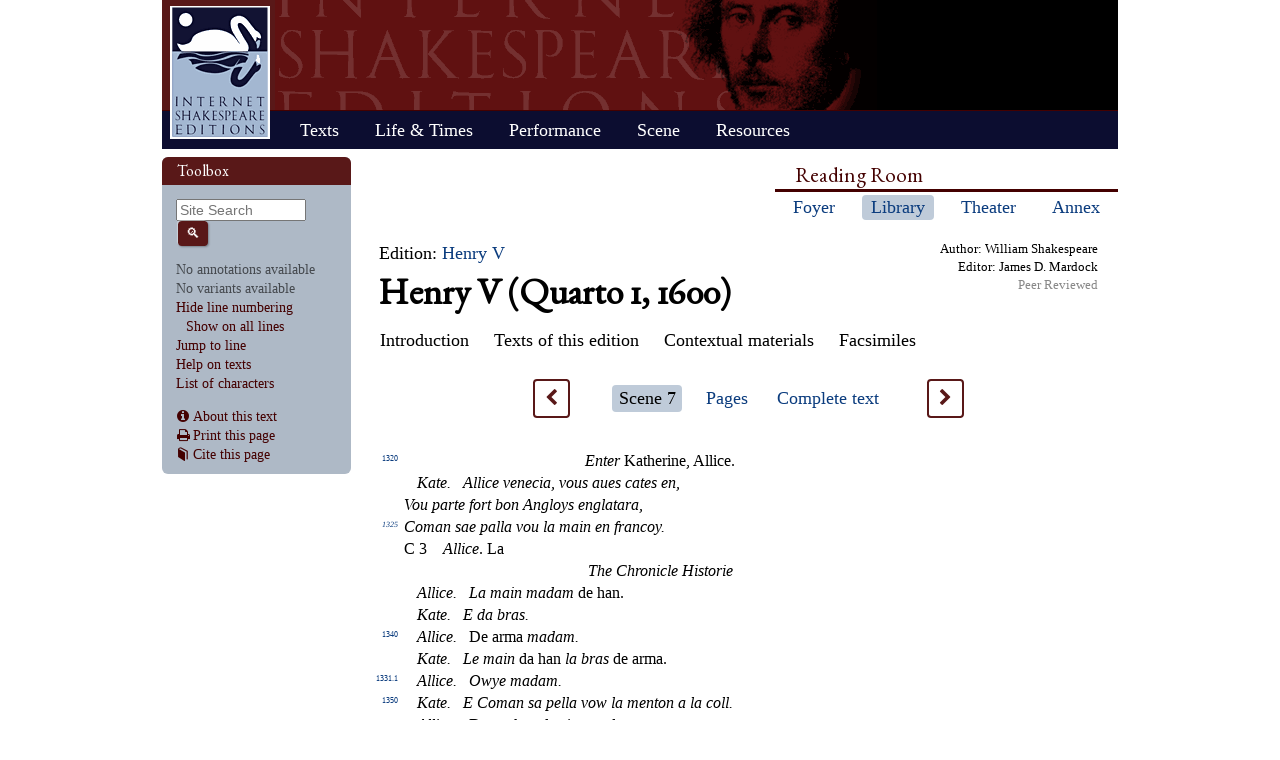

--- FILE ---
content_type: text/html; charset=UTF-8
request_url: https://internetshakespeare.uvic.ca/doc/H5_Q1/scene/7/index.html
body_size: 36253
content:

<!DOCTYPE html>
<html xmlns="http://www.w3.org/1999/xhtml" class="popups-off" data-is-friend="true" data-redirectbaseurl="https://internetshakespeare.uvic.ca" data-isbeta="false"><head><meta http-equiv="Content-Type" content="text/html; charset=utf-8" /><title>Henry V (Quarto 1, 1600) :: Internet Shakespeare Editions</title><link rel="schema.DCTERMS" href="http://purl.org/dc/terms/" /><meta name="ISE.SiteNavRoom" content="library" /><meta name="ISE.HasAnnotations" content="false" /><meta name="ISE.HasVariants" content="false" /><meta name="ISE.HasPopupVariants" content="false" /><meta name="ISE.HasRelineations" content="false" /><meta name="ISE.HasParallels" content="false" /><meta name="ISE.HasNotIn" content="false" /><link href="/template/css/normalize-5.0.0.css" rel="stylesheet" type="text/css" /><link href="/js-lib/jqui/jquery-ui-1.13.2.css" rel="stylesheet" type="text/css" /><link href="../../../../template/css/base.css" rel="stylesheet" type="text/css" /><link href="../../../../template/css/style_optional.css" rel="stylesheet" type="text/css" /><link href="../../../../js-lib/mediaelement/mediaelementplayer.min.css" rel="stylesheet" type="text/css" /><link rel="stylesheet" type="text/css" href="../../../../template/css/new-texts.css" /><link rel="stylesheet" type="text/css" href="../../../../template/css/texts/Apparatus.css" /><script src="/js-lib/jquery-3.6.1.min.js"></script><script src="/js-lib/jquery.cookie-1.4.1.min.js"></script><script src="/js-lib/jqui/jquery-ui-1.13.2.min.js"></script><!--[if lt IE 9]>
			<script src="/js-lib/IE9.js"></script>
			<script src="/js-lib/ie7-squish.js"></script>
			<script src="/js-lib/texts/ierange-m2-packed.js"></script>
		<![endif]--><script src="../../../../js-lib/globalmenu.js"></script><script src="../../../../js-lib/popups.js"></script><script src="../../../../js-lib/lightbox.js"></script><script src="../../../../js-lib/mediaelement/mediaelement-and-player.min.js"></script><script src="../../../../js-lib/mediaelement-customize.js"></script><script src="/js-lib/jquery.sticky-kit-1.1.2.min.js"></script><script>$(function() { $("._leftnav").stick_in_parent({spacer:false}); });</script><script src="../../../../js-lib/redirect.js"></script><script src="../../../../js-lib/texts/manager.js"></script><script src="../../../../js-lib/texts/apparatus.js"></script><script src="../../../../js-lib/texts/milestones.js"></script><script src="../../../../js-lib/texts/highlighter.js"></script><script src="../../../../js-lib/texts/annotations.js"></script><script src="../../../../js-lib/texts/variants.js"></script><script src="../../../../js-lib/texts/popupVariants.js"></script><script src="../../../../js-lib/texts/ambiguities.js"></script><script src="../../../../js-lib/texts/relineations.js"></script><script src="../../../../js-lib/texts/parallels.js"></script><script src="../../../../js-lib/texts/addedLabels.js"></script><script src="../../../../js-lib/texts/notinVariants.js"></script><link rel="icon" type="image/png" href="../../../../ise-16.png" /><style>#printed { display: none; }</style><style>@import url('../../../../template/css/print.css') print;</style><script src="../../../../js-lib/citation.js"> </script><meta name="DCTERMS.modified" content="2019-01-11T00:00:05.163-08:00" /></head><body><div class="_header fixedwrap"><h1>Internet Shakespeare Editions</h1><ul class="_subjnav nav-horizontal" role="menu"><li id="subj-home"><a href="../../../../m/index.html" title="Home">Home</a></li><li id="subj-pnp"><a title="Access to the plays &amp; poems and the Illuminated Text" href="../../../../Library/plays.html">Texts</a></li><li id="subj-lnt"><a title="Background on Shakespeare&#039;s life &amp; times" href="../../../../Library/SLT/index.html">Life &amp; Times</a></li><li id="subj-sip"><a title="Images &amp; production information on Shakepeare on stage &amp; film" href="../../../../Theater/dbindex.html">Performance</a></li><li id="subj-rev"><a href="../../../../scene/index.html">Scene</a></li><li id="subj-rsrc"><a href="../../../../Foyer/resources.html">Resources</a></li></ul></div><div class="_body fixedwrap"><div class="_roomnav" role="menu"><h2>Reading Room</h2><ul class="nav-horizontal"><li id="foyer"><a title="Administration &amp; editors of the Internet Shakespeare Editions Incorporated" href="../../../../Foyer/index.html">Foyer</a></li><li id="library" class="current"><a title="Fully edited versions of the plays &amp; poems, Shakespeare&#039;s Life &amp; Times" href="../../../../Library/index.html">Library</a></li><li id="theater"><a title="Images &amp; production information on Shakespeare on stage &amp; film" href="../../../../Theater/index.html">Theater</a></li><li id="annex"><a title="Reading room contains information discussions, unedited plays &amp; poems" href="../../../../Annex/index.html">Annex</a></li></ul></div><div class="_leftnav"><div class="_gadgets"><h2>Toolbox</h2><form method="GET" action="https://internetshakespeare.uvic.ca/search.html" id="sitesearch" class="_sitesearch"><input type="search" name="q" placeholder="Site Search" /><button type="submit" name="sa" title="Search" id="sitesearch-submit" class="icon">🔍</button></form><br id="showHideAnnotations" class="stub" /><br id="variantsUI" class="stub" /><br id="milestonesUI" class="stub" /><div><a href="#jump" data-popup="static" data-popup-nib="true">Jump to line</a><div class="popupContent" id="jump"><form method="GET" action="https://internetshakespeare.uvic.ca/doc/_ln-helper/H5_Q1/scene/">
        <input type="hidden" name="doc" value="doc_H5_Q1" />
        <input type="hidden" name="view" value="scene" />
        <select name="type">
            <option value="tln">Through Line Number</option>
            <option value="qln">Quarto Line Number</option>
        </select>
        <input name="ln" pattern="\d+(\.\d+)*" required="required" size="5" />
        <input type="submit" class="button" value="Go" />
    </form><script src="../../../../js-lib/texts/ln-jump.js"></script></div></div><div><a href="../../../../Foyer/Texts/help/index.html">Help on texts</a></div><div>
        <a data-popup="static" href="../../../H5_Q1M_Characters/complete/popup.html">List of characters</a>
    </div><div class="_friendFeatures"><div class="withPopups"><a href="#about" class="icon-info" data-popup="static" data-popup-nib="true">About this text</a></div><a id="printpage" class="icon-print" href="index.html%3Fview=print.html">Print this page</a><div id="citepage"><a class="icon-book" href="../../../../Foyer/citing.html">Cite this page</a></div><br id="annotator" class="stub" /><br id="edit" class="stub" /></div></div><div class="popupContent popupContent" id="about" data-this="text"><h2>About this text</h2><txt:aboutdoc xmlns:txt="https://internetshakespeare.uvic.ca/exist/rest/db/apps/iseapp/content/schema/text">
        <div>
            <li>
                <i>Title</i>: Henry V (Quarto 1, 1600)</li>
            <div>
                <li>
                    <i>Editor</i>: James D. Mardock</li>
            </div>
            <p>ISBN: 978-1-55058-409-7</p>
            Copyright James D. Mardock. This text may be freely used for
            educational, non-profit purposes; for all other uses
            contact the Editor.
        </div>
    </txt:aboutdoc></div></div><div id="content" class="_content"><div class="status author"><dd><span class="label">Author: </span>William Shakespeare</dd></div><div class="status editor"><dd><span class="label">Editor: </span>James D. Mardock</dd></div><div class="status">Peer Reviewed</div><ul class="dropDownNav stacked"><li>
        <span>
            Edition:
            <a href="../../../../Library/Texts/H5.html">Henry V</a>
        </span>
    </li></ul><h1>Henry V (Quarto 1, 1600)</h1><ul class="dropDownNav"><li class="hasSubnav">Introduction<ol>
            <li>
                <a href="../../../H5_Acknowledgements/index.html%3Fe=H5.html">
                    <li>
                        <a href="../../../H5_Acknowledgements/index.html"> Acknowledgements</a>
                    </li>
                </a>
            </li>
            <li>
                <a href="../../../H5_GenIntro/index.html%3Fe=H5.html">
                    <li>
                        <a href="../../../H5_GenIntro/index.html"> General Introduction</a>
                    </li>
                </a>
            </li>
            <li>
                <a href="../../../H5_CriticalSurvey/index.html%3Fe=H5.html">
                    <li>
                        <a href="../../../H5_CriticalSurvey/index.html"> Critical Reception</a>
                    </li>
                </a>
            </li>
            <li>
                <a href="../../../H5_StageHistory/index.html%3Fe=H5.html">
                    <li>
                        <a href="../../../H5_StageHistory/index.html"> Stage and Screen</a>
                    </li>
                </a>
            </li>
            <li>
                <a href="../../../H5_TextIntro/index.html%3Fe=H5.html">
                    <li>
                        <a href="../../../H5_TextIntro/index.html"> Textual Introduction</a>
                    </li>
                </a>
            </li>
            <li>
                <a href="../../../H5_Chronology/index.html%3Fe=H5.html">
                    <li>
                        <a href="../../../H5_Chronology/index.html"> Chronology</a>
                    </li>
                </a>
            </li>
            <li>
                <a href="../../../H5_Bibliography/index.html%3Fe=H5.html">
                    <li>
                        <a href="../../../H5_Bibliography/index.html"> Bibliography</a>
                    </li>
                </a>
            </li>
            <li>
                <a href="../../../H5_Genealogy/index.html%3Fe=H5.html">
                    <li>
                        <a href="../../../H5_Genealogy/index.html"> Family Tree</a>
                    </li>
                </a>
            </li>
            <li>
                <a href="../../../H5_Q1M_Characters/index.html%3Fe=H5.html">
                    <li>
                        <a href="../../../H5_Q1M_Characters/index.html"> List of Characters</a>
                    </li>
                </a>
            </li>
            <li>
                <a href="../../../H5_FM_Characters/index.html%3Fe=H5.html">
                    <li>
                        <a href="../../../H5_FM_Characters/index.html">Henry V</a>
                    </li>
                </a>
            </li>
        </ol>
    </li><li class="hasSubnav containsCurrent">Texts of this edition<ol>
            <li class="navHead">Henry V (1623 Folio version)</li>
            <li>
                <a href="../../../H5_FM/index.html%3Fe=H5.html">
                    <li>
                        <a href="../../../H5_FM/index.html">Modern</a>
                    </li>
                </a>
            </li>
            <li>
                <a href="../../../H5_F1/index.html%3Fe=H5.html">
                    <li>
                        <a href="../../../H5_F1/index.html">Old-spelling transcription</a>
                    </li>
                </a>
            </li>
            <li class="navHead">Henry V (1600 Quarto version)</li>
            <li>
                <a href="../../../H5_Q1M/index.html%3Fe=H5.html">
                    <li>
                        <a href="../../../H5_Q1M/index.html">Modern</a>
                    </li>
                </a>
            </li>
            <li class="current">
                <a href="../../index.html%3Fe=H5.html">
                    <li>
                        <a href="../../index.html">Old-spelling transcription</a>
                    </li>
                </a>
            </li>
        </ol>
    </li><li class="hasSubnav">Contextual materials<ol>
            <li>
                <a href="../../../Holinshed_H5/index.html%3Fe=H5.html">
                    <li>
                        <a href="../../../Holinshed_H5/index.html">Chronicles of England, Scotland, and Ireland 1587</a>
                    </li>
                </a>
            </li>
            <li>
                <a href="../../../Hall_H5_M/index.html%3Fe=H5.html">
                    <li>
                        <a href="../../../Hall_H5_M/index.html">Hall&#039;s Chronicle</a>
                    </li>
                </a>
            </li>
            <li>
                <a href="../../../EuphuesEngland_M/index.html%3Fe=H5.html">
                    <li>
                        <a href="../../../EuphuesEngland_M/index.html">Euphues and His England</a>
                    </li>
                </a>
            </li>
            <li>
                <a href="../../../H5_FVintro/index.html%3Fe=H5.html">
                    <li>
                        <a href="../../../H5_FVintro/index.html">Shakespeare and The Famous Victories of Henry the Fifth</a>
                    </li>
                </a>
            </li>
            <li>
                <a href="../../../DraytonAgincourt_M/index.html%3Fe=H5.html">
                    <li>
                        <a href="../../../DraytonAgincourt_M/index.html">The Ballad of Agincourt</a>
                    </li>
                </a>
            </li>
            <li>
                <a href="../../../BeconFlowers_M/index.html%3Fe=H5.html">
                    <li>
                        <a href="../../../BeconFlowers_M/index.html">The Flower of Godly Prayers</a>
                    </li>
                </a>
            </li>
            <li>
                <a href="../../../OnWar_M/index.html%3Fe=H5.html">
                    <li>
                        <a href="../../../OnWar_M/index.html">The Sixteenth Century on War</a>
                    </li>
                </a>
            </li>
        </ol>
    </li><li class="hasSubnav">
        Facsimiles
		<ul>
            <li>
                <a href="../../../../Library/facsimile/edition/Q1_H5/h5/index.html">Henry V, Quarto 1</a>
            </li>
            <li class="hasSubnav">
                <a>First Folio</a>
                <ul>
                    <li>
                        <a href="../../../../Library/facsimile/bookplay/Bran_F1/h5/index.html">Brandeis University</a>
                    </li>
                    <li>
                        <a href="../../../../Library/facsimile/bookplay/SLNSW_F1/h5/index.html">New South Wales</a>
                    </li>
                </ul>
            </li>
            <li>
                <a href="../../../../Library/facsimile/edition/F2/h5/index.html">Second Folio</a>
            </li>
            <li>
                <a href="../../../../Library/facsimile/edition/F3/h5/index.html">Third Folio</a>
            </li>
            <li>
                <a href="../../../../Library/facsimile/edition/F4/h5/index.html">Fourth Folio</a>
            </li>
            <li>
                <a href="../../../../Library/facsimile/edition/23:vol3/h5/index.html">Works Rowe, Vol.3</a>
            </li>
            <li>
                <a href="../../../../Library/facsimile/edition/28:vol4/h5/index.html">Works Theobald, Vol.4</a>
            </li>
        </ul>
    </li></ul><div id="document-navigation"><a class="prev icon" href="../6/index.html" title="Scene 6">&lt;</a><ul class="dropDownNav">
        <li class="current hasSubnav">
            <span>Scene 7</span>
            <ol class="scrolling">
                <li class="current">
                    <a href="../Title&#32;Page/index.html">Title Page</a>
                </li>
                <li>
                    <a href="../1/index.html">Scene 1</a>
                </li>
                <li>
                    <a href="../2/index.html">Scene 2</a>
                </li>
                <li>
                    <a href="../3/index.html">Scene 3</a>
                </li>
                <li>
                    <a href="../4/index.html">Scene 4</a>
                </li>
                <li>
                    <a href="../5/index.html">Scene 5</a>
                </li>
                <li>
                    <a href="../6/index.html">Scene 6</a>
                </li>
                <li class="current">
                    <a href="index.html">Scene 7</a>
                </li>
                <li>
                    <a href="../8/index.html">Scene 8</a>
                </li>
                <li>
                    <a href="../9/index.html">Scene 9</a>
                </li>
                <li>
                    <a href="../10/index.html">Scene 10</a>
                </li>
                <li>
                    <a href="../11/index.html">Scene 11</a>
                </li>
                <li>
                    <a href="../12/index.html">Scene 12</a>
                </li>
                <li>
                    <a href="../13/index.html">Scene 13</a>
                </li>
                <li>
                    <a href="../14/index.html">Scene 14</a>
                </li>
                <li>
                    <a href="../15/index.html">Scene 15</a>
                </li>
                <li>
                    <a href="../16/index.html">Scene 16</a>
                </li>
                <li>
                    <a href="../17/index.html">Scene 17</a>
                </li>
                <li>
                    <a href="../18/index.html">Scene 18</a>
                </li>
                <li>
                    <a href="../19/index.html">Scene 19</a>
                </li>
            </ol>
        </li>
        <li class="hasSubnav">
            <a href="../../page/21/index.html">Pages</a>
            <ol class="scrolling">
                <li>
                    <a href="../../page/index.html">Page 1</a>
                </li>
                <li>
                    <a href="../../page/2/index.html">Page 2</a>
                </li>
                <li>
                    <a href="../../page/3/index.html">Page 3</a>
                </li>
                <li>
                    <a href="../../page/4/index.html">Page 4</a>
                </li>
                <li>
                    <a href="../../page/5/index.html">Page 5</a>
                </li>
                <li>
                    <a href="../../page/6/index.html">Page 6</a>
                </li>
                <li>
                    <a href="../../page/7/index.html">Page 7</a>
                </li>
                <li>
                    <a href="../../page/8/index.html">Page 8</a>
                </li>
                <li>
                    <a href="../../page/9/index.html">Page 9</a>
                </li>
                <li>
                    <a href="../../page/10/index.html">Page 10</a>
                </li>
                <li>
                    <a href="../../page/11/index.html">Page 11</a>
                </li>
                <li>
                    <a href="../../page/12/index.html">Page 12</a>
                </li>
                <li>
                    <a href="../../page/13/index.html">Page 13</a>
                </li>
                <li>
                    <a href="../../page/14/index.html">Page 14</a>
                </li>
                <li>
                    <a href="../../page/15/index.html">Page 15</a>
                </li>
                <li>
                    <a href="../../page/16/index.html">Page 16</a>
                </li>
                <li>
                    <a href="../../page/17/index.html">Page 17</a>
                </li>
                <li>
                    <a href="../../page/18/index.html">Page 18</a>
                </li>
                <li>
                    <a href="../../page/19/index.html">Page 19</a>
                </li>
                <li>
                    <a href="../../page/20/index.html">Page 20</a>
                </li>
                <li class="current">
                    <a href="../../page/21/index.html">Page 21</a>
                </li>
                <li class="current">
                    <a href="../../page/22/index.html">Page 22</a>
                </li>
                <li>
                    <a href="../../page/23/index.html">Page 23</a>
                </li>
                <li>
                    <a href="../../page/24/index.html">Page 24</a>
                </li>
                <li>
                    <a href="../../page/25/index.html">Page 25</a>
                </li>
                <li>
                    <a href="../../page/26/index.html">Page 26</a>
                </li>
                <li>
                    <a href="../../page/27/index.html">Page 27</a>
                </li>
                <li>
                    <a href="../../page/28/index.html">Page 28</a>
                </li>
                <li>
                    <a href="../../page/29/index.html">Page 29</a>
                </li>
                <li>
                    <a href="../../page/30/index.html">Page 30</a>
                </li>
                <li>
                    <a href="../../page/31/index.html">Page 31</a>
                </li>
                <li>
                    <a href="../../page/32/index.html">Page 32</a>
                </li>
                <li>
                    <a href="../../page/33/index.html">Page 33</a>
                </li>
                <li>
                    <a href="../../page/34/index.html">Page 34</a>
                </li>
                <li>
                    <a href="../../page/35/index.html">Page 35</a>
                </li>
                <li>
                    <a href="../../page/36/index.html">Page 36</a>
                </li>
                <li>
                    <a href="../../page/37/index.html">Page 37</a>
                </li>
                <li>
                    <a href="../../page/38/index.html">Page 38</a>
                </li>
                <li>
                    <a href="../../page/39/index.html">Page 39</a>
                </li>
                <li>
                    <a href="../../page/40/index.html">Page 40</a>
                </li>
                <li>
                    <a href="../../page/41/index.html">Page 41</a>
                </li>
                <li>
                    <a href="../../page/42/index.html">Page 42</a>
                </li>
                <li>
                    <a href="../../page/43/index.html">Page 43</a>
                </li>
                <li>
                    <a href="../../page/44/index.html">Page 44</a>
                </li>
                <li>
                    <a href="../../page/45/index.html">Page 45</a>
                </li>
                <li>
                    <a href="../../page/46/index.html">Page 46</a>
                </li>
                <li>
                    <a href="../../page/47/index.html">Page 47</a>
                </li>
                <li>
                    <a href="../../page/48/index.html">Page 48</a>
                </li>
                <li>
                    <a href="../../page/49/index.html">Page 49</a>
                </li>
                <li>
                    <a href="../../page/50/index.html">Page 50</a>
                </li>
                <li>
                    <a href="../../page/51/index.html">Page 51</a>
                </li>
                <li>
                    <a href="../../page/52/index.html">Page 52</a>
                </li>
                <li>
                    <a href="../../page/53/index.html">Page 53</a>
                </li>
                <li>
                    <a href="../../page/54/index.html">Page 54</a>
                </li>
            </ol>
        </li>
        <li class="">
            <a href="../../complete/index.html">Complete text</a>
        </li>
    </ul><a class="next icon" href="../8/index.html" title="Scene 8">&gt;</a></div><div data-new-syntax="true" data-document-id="H5_Q1" data-view-type="scene" data-document-edition="H5" data-document-volume="Q1" data-range-select="7" id="text-body"><div class="innerContent"><div class="line center sdonly"> <a id="tln-1320" href="index.html#tln-1320" class="milestone tln" title="TLN: 1320">1320</a><a id="qln-647" href="index.html#qln-647" class="milestone qln invisible">647</a><span class="sd entrance"><i>Enter</i> Katherine, Allice.</span></div><div class="line"> <a id="tln-1321" href="index.html#tln-1321" class="milestone tln invisible" title="TLN: 1321">1321</a><a id="qln-648" href="index.html#qln-648" class="milestone qln invisible">648</a><span class="speaker" title="Katherine"><i>Kate</i>.</span> <span class="foreign"><i>Allice</i> venecia, vous aues cates en,</span></div><div class="line"> <span class="foreign"><a id="qln-649" href="index.html#qln-649" class="milestone qln invisible">649</a>Vou parte fort bon Angloys englatara,</span></div><div class="line"> <span class="foreign"><a id="tln-1325" href="index.html#tln-1325" class="milestone tln" title="TLN: 1325">1325</a><a id="qln-650" href="index.html#qln-650" class="milestone qln invisible">650</a>Coman <span class="typeform" data-setting="ſ">s</span>ae palla vou la main en francoy.</span></div><div class="line"> C 3<span class="space" style="padding-right:1em;" xml:space="preserve"> </span><i>Allice</i>. La</div><div class="line center"> <i>The Chronicle Hi<span class="ligature" data-precomposed="ﬆ">st</span>orie</i></div><div class="line"> <a id="tln-1326" href="index.html#tln-1326" class="milestone tln invisible" title="TLN: 1326">1326</a><a id="qln-651" href="index.html#qln-651" class="milestone qln invisible">651</a><span class="speaker" title="Alice"><i>Allice</i>.</span> <span class="foreign">La main madam</span> de han.</div><div class="line"> <a id="tln-1339" href="index.html#tln-1339" class="milestone tln invisible" title="TLN: 1339">1339</a><a id="qln-652" href="index.html#qln-652" class="milestone qln invisible">652</a><span class="speaker" title="Katherine"><i>Kate</i>.</span> <span class="foreign">E da bras.</span></div><div class="line"> <a id="tln-1340" href="index.html#tln-1340" class="milestone tln" title="TLN: 1340">1340</a><a id="qln-653" href="index.html#qln-653" class="milestone qln invisible">653</a><span class="speaker" title="Alice"><i>Allice</i>.</span> De arma <span class="foreign">madam.</span></div><div class="line"> <a id="tln-1331" href="index.html#tln-1331" class="milestone tln invisible" title="TLN: 1331">1331</a><a id="qln-654" href="index.html#qln-654" class="milestone qln invisible">654</a><span class="speaker" title="Katherine"><i>Kate</i>.</span> <span class="foreign">Le main</span> da han <span class="foreign">la bras</span> de arma.</div><div class="line"> <a id="tln-1331.1" href="index.html#tln-1331.1" class="milestone tln" title="TLN: 1331.1">1331.1</a><a id="qln-655" href="index.html#qln-655" class="milestone qln invisible">655</a><span class="speaker" title="Alice"><i>Allice</i>.</span> <span class="foreign">Owye madam.</span></div><div class="line"> <a id="tln-1350" href="index.html#tln-1350" class="milestone tln" title="TLN: 1350">1350</a><a id="qln-656" href="index.html#qln-656" class="milestone qln invisible">656</a><span class="speaker" title="Katherine"><i>Kate</i>.</span> <span class="foreign">E Coman <span class="typeform" data-setting="ſ">s</span>a pella vow la menton a la coll.</span></div><div class="line"> <a id="tln-1351" href="index.html#tln-1351" class="milestone tln invisible" title="TLN: 1351">1351</a><a id="qln-657" href="index.html#qln-657" class="milestone qln invisible">657</a><span class="speaker" title="Alice"><i>Allice</i>.</span> De neck, <span class="foreign">e</span> de cin, <span class="foreign">madam.</span></div><div class="line"> <a id="tln-1341" href="index.html#tln-1341" class="milestone tln invisible" title="TLN: 1341">1341</a><a id="qln-658" href="index.html#qln-658" class="milestone qln invisible">658</a><span class="speaker" title="Katherine"><i>Kate</i>.</span> <span class="foreign">E</span> de neck, <span class="foreign">e</span> de cin, <span class="foreign">e de code.</span></div><div class="line"> <a id="tln-1341.1" href="index.html#tln-1341.1" class="milestone tln" title="TLN: 1341.1">1341.1</a><a id="qln-659" href="index.html#qln-659" class="milestone qln invisible">659</a><span class="speaker" title="Alice"><i>Allice</i>.</span> <span class="foreign">De cudie ma foy Ie oblye, mais Ie remembre,</span></div><div class="line"> <span class="foreign"><a id="tln-1335" href="index.html#tln-1335" class="milestone tln" title="TLN: 1335">1335</a><a id="qln-660" href="index.html#qln-660" class="milestone qln invisible">660</a>Le tude, o</span> de elbo <span class="foreign">madam.</span></div><div class="line"> <a id="tln-1360" href="index.html#tln-1360" class="milestone tln" title="TLN: 1360">1360</a><a id="qln-661" href="index.html#qln-661" class="milestone qln invisible">661</a><span class="speaker" title="Katherine"><i>Kate</i>.</span> <span class="foreign">Ecowte Ie reher<span class="typeform" data-setting="ſ">s</span>era, towt cella que Iac apoandre,</span></div><div class="line"> <a id="qln-662" href="index.html#qln-662" class="milestone qln invisible">662</a>De han, de arma, de neck, du cin, <span class="foreign">e</span> de bilbo.</div><div class="line"> <a id="tln-1360.1" href="index.html#tln-1360.1" class="milestone tln" title="TLN: 1360.1">1360.1</a><a id="qln-663" href="index.html#qln-663" class="milestone qln invisible">663</a><span class="speaker" title="Alice"><i>Allice</i>.</span> De elbo <span class="foreign">madam.</span></div><div class="line"> <a id="tln-1372" href="index.html#tln-1372" class="milestone tln invisible" title="TLN: 1372">1372</a><a id="qln-664" href="index.html#qln-664" class="milestone qln invisible">664</a><span class="speaker" title="Katherine"><i>Kate</i>.</span> <span class="foreign">O Ie<span class="typeform" data-setting="ſ">s</span>u, Iea obloye ma foy, ecoute Ie recontera</span></div><div class="line"> <a id="tln-1373" href="index.html#tln-1373" class="milestone tln invisible" title="TLN: 1373">1373</a><a id="qln-665" href="index.html#qln-665" class="milestone qln invisible">665</a>De han, de arma, de neck, de cin, e de elbo, <span class="foreign">e ca bon.</span></div><div class="line"> <a id="tln-1355" href="index.html#tln-1355" class="milestone tln" title="TLN: 1355">1355</a><a id="qln-666" href="index.html#qln-666" class="milestone qln invisible">666</a><span class="speaker" title="Alice"><i>Allice</i>.</span> <span class="foreign">Ma foy madam, vow parla au <span class="typeform" data-setting="ſ">s</span>e bon Angloys</span></div><div class="line"> <span class="foreign"><a id="tln-1356" href="index.html#tln-1356" class="milestone tln invisible" title="TLN: 1356">1356</a><a id="qln-667" href="index.html#qln-667" class="milestone qln invisible">667</a>A<span class="ligature"><span class="typeform" data-setting="ſ">s</span>i</span>e vous aues ettue en Englatara.</span></div><div class="line"> <a id="tln-1357" href="index.html#tln-1357" class="milestone tln invisible" title="TLN: 1357">1357</a><a id="qln-668" href="index.html#qln-668" class="milestone qln invisible">668</a><span class="speaker" title="Katherine"><i>Kate</i>.</span> <span class="foreign">Par la grace de deu an pettie tanes, Ie parle milleur</span></div><div class="line"> <span class="foreign"><a id="tln-1366" href="index.html#tln-1366" class="milestone tln invisible" title="TLN: 1366">1366</a><a id="qln-669" href="index.html#qln-669" class="milestone qln invisible">669</a>Coman <span class="typeform" data-setting="ſ">s</span>e pella vou le peid e le robe.</span></div><div class="line"> <a id="tln-1367" href="index.html#tln-1367" class="milestone tln invisible" title="TLN: 1367">1367</a><a id="qln-670" href="index.html#qln-670" class="milestone qln invisible">670</a><span class="speaker" title="Alice"><i>Allice</i>.</span> Le foot, <span class="foreign">e</span> le con.</div><div class="line"> <a id="tln-1368" href="index.html#tln-1368" class="milestone tln invisible" title="TLN: 1368">1368</a><a id="qln-671" href="index.html#qln-671" class="milestone qln invisible">671</a><span class="speaker" title="Katherine"><i>Kate</i>.</span> Le fot, <span class="foreign">e</span> le con, <span class="foreign">&ocirc; Ie<span class="typeform" data-setting="ſ">s</span>u<i>!</i> Ie ne vew poin<span class="ligature">ct</span> parle,</span></div><div class="line"> <span class="foreign"><a id="tln-1371" href="index.html#tln-1371" class="milestone tln invisible" title="TLN: 1371">1371</a><a id="qln-672" href="index.html#qln-672" class="milestone qln invisible">672</a>Sie plus deuant le che cheualires de franca,</span></div><div class="line"> <span class="foreign"><a id="qln-673" href="index.html#qln-673" class="milestone qln invisible">673</a>Pur one million ma foy.</span></div><div class="line"> <a id="qln-674" href="index.html#qln-674" class="milestone qln invisible">674</a><span class="speaker" title="Alice"><i>Allice</i>.</span> <span class="foreign">Madam,</span> de foote, <span class="foreign">e</span> le con.</div><div class="line"> <a id="qln-675" href="index.html#qln-675" class="milestone qln invisible">675</a><span class="speaker" title="Katherine"><i>Kate</i>.</span> <span class="foreign">O et ill au<span class="ligature"><span class="typeform" data-setting="ſ">s</span>i</span>e, ecowte Allice,</span> de han, de arma,</div><div class="line"> <a id="qln-676" href="index.html#qln-676" class="milestone qln invisible">676</a>De neck, de cin, le foote, <span class="foreign">e</span> de con.</div><div class="line"> <a id="tln-1375" href="index.html#tln-1375" class="milestone tln" title="TLN: 1375">1375</a><a id="qln-677" href="index.html#qln-677" class="milestone qln invisible">677</a><span class="speaker" title="Alice"><i>Allice</i>.</span> <span class="foreign">Cet fort bon madam.</span></div><div class="line"> <a id="tln-1376" href="index.html#tln-1376" class="milestone tln invisible" title="TLN: 1376">1376</a><a id="qln-678" href="index.html#qln-678" class="milestone qln invisible">678</a><span class="speaker" title="Katherine"><i>Kate</i>.</span> <span class="foreign">Aloues a diner.</span></div><div class="line right sdonly"> <a id="tln-1377" href="index.html#tln-1377" class="milestone tln invisible" title="TLN: 1377">1377</a><a id="qln-679" href="index.html#qln-679" class="milestone qln invisible">679</a><span class="sd exit"><i>Exit omnes</i>.</span></div></div></div><hr class="float-break" /><div id="document-navigation-bottom"><a class="prev icon" href="../6/index.html" title="Scene 6">&lt;</a><a class="next icon" href="../8/index.html" title="Scene 8">&gt;</a></div></div><hr class="clear" /></div><div class="_footer fixedwrap"><dl class="nav"><dt><a href="../../../../Foyer/about.html">About</a></dt><dd><a href="../../../../Foyer/contact.html">Contact us</a></dd><dd><a href="../../../../Foyer/quality.html">Content quality</a></dd><dd><a href="../../../../Foyer/sitemap/index.html">Site guide</a></dd></dl><dl class="nav"><dt>&#xA9; Internet Shakespeare Editions</dt><dd><a href="../../../../Foyer/copyright.html">Copyright details</a></dd><dd><a href="../../../../Foyer/privacy.html">Privacy policy</a></dd></dl><dl class="nav"><dt><a href="../../../../Foyer/makingwaves/acknowledge.html">This site is supported by</a>:</dt><dd><a href="http://www.uvic.ca">University of Victoria</a></dd><dd><a href="../../../../Foyer/makingwaves/friends/index.html">Friends of the ISE</a></dd><dd><a href="http://www.sshrc.ca"><abbr title="Social Sciences and Humanities Research Council of Canada">SSHRC</abbr></a></dd></dl><ul class="nav"><li id="modified">Last Modified: 2019-01-11</li><li id="printed">Accessed on: 2019-01-11</li><li id="mobile"><a href="../../../../m/fromdesktop.html" rel="nofollow">Switch to our mobile version</a></li><li><a href="../../../../Foyer/makingwaves/index.html">Become a Friend of the ISE</a></li></ul></div><script>
			$("._body").css({ "min-height":$("._leftnav").outerHeight(true) });
	    </script><script src="http://www.google-analytics.com/ga.js"></script><script>try { _gat._getTracker("UA-1991127-2")._trackPageview(); } catch(e) {}</script></body></html>


--- FILE ---
content_type: text/css
request_url: https://internetshakespeare.uvic.ca/template/css/new-texts.css
body_size: 6514
content:
#searchbox {
	margin-bottom:1em;
}
#searchbox a {
	margin-left: 15px;
}

.status {
    font-size: small;
    color: #888888; /* should be grey */
    float: right;
    margin-right:20px;
    clear: right;
}
.editor, .author {
    color: black;
}

#text-body {
	 /* break away from menus */
	margin: 2em 0;
	/* normalize font-size and line-height so hanging-words can be accurately positioned */
	font-size: 16px;
	line-height: 22px;
	position: relative;
	padding-left: 25px; /* room for TLNs */
	width: 694px; /* this is the natural width from the container, but it is needed for print view to keep LNs in the right spot */
}
.innerContent {
    max-width: 32em; /* prevent right-aligned lines from going over too far */
    /* FIXME: this should be closer to 25em for Folio texts */
    /*        come up with a way to adjust this as necessary */
}
.popup .innerContent {
    clear: both;
}
.innerContent img {
    max-width: 694px; /* fit large images within content area */
}

.chara-annotations {
    display: block;
    text-align: center;
    font-size: 18px;
    clear: both;
    margin-bottom: .8em;
}

/*******************
 *  New navigation 
 *******************/
#document-navigation,
#document-navigation-bottom {
    display: flex;
    justify-content: center;
    align-items: center;
}
#document-navigation > a,
#document-navigation-bottom > a {
    margin: 0 1em;
}
#document-navigation > a.disabled:hover {
	background-color: transparent;
}
#document-navigation .dropDownNav {
    margin: 0 1em;
}
#jump { /* only applicable when JS is off */
    margin-left: 1em;
}

/******************************/
/**       ISE Markup         **/
/******************************/
.blackletter {
	/* what font should we use? just using bold for now.. */
	font-weight:bolder;
}
.blackletter i {
	/* "italic" in blackletter is just "roman" */
	font-weight:normal;
}
.roman {
	font-weight:normal;
}
.foreign {
    font-style: italic;
}

.speaker {
    font-style: italic;
    padding-right: .5em;
    padding-left: .8em;
}

.sceneleader {
    /* style like h2 */
    font-family: "EB Garamond", Georgia, serif;
    font-weight: normal;
    color: #591818;
    font-size: 21px;
    margin-bottom: .83em;
    display: inline-block;
}
.line ~ .line .sceneleader {
    margin-top: .83em;
}
.page .sceneleader,
.page .line ~ .line .sceneleader {
    margin-top: 0;
    margin-bottom: 0;
}

.sd {
    clear: right;
}
.uncertain, .optional {
    color: gray;
}

.marginalia {
	width: 12em;
	margin: 22px 1em;
	font-family: sans-serif;
	font-size: 90%;
}
.marginalia.left {
	float: left;
	margin-left: 0;
	clear: left;
}
.marginalia.right {
	float: right;
	margin-right: 0;
	text-align: left;
	clear: right;
}

.hangingword {
	text-align: right;
    position: absolute;
    right: 1.4em;
}
.hangingword.next {
	margin-top: 22px; /* line height */
}
/* .hangingword.prev's margin set inline, since it depends on the number of <br>s */

.iembedContainer.embeddedTextLines,
.iembedContainer.embeddedTextNoLines {
	margin: 0;
}
.iembedContainer.embeddedTextLines .iembedContent,
.iembedContainer.embeddedTextNoLines .iembedContent {
    position: static; /* don't change milestone positioning parent */
}
.iembedContainer.embeddedTextNoLines,
.iembedContainer.embeddedTextNoLines .iembedContent {
    display: inline;
}

/*** Specifically for Modern works ***/
/*~~~~~~~~~~~~~~~~~~~~~~~~~~~~~~~~~~~*/
[data-is-modern] .line {
    padding-left: 20px;
}
[data-is-modern] .speaker {
    font-style: normal;
    font-variant: small-caps;
}
[data-is-modern] .sponly,
[data-is-modern] .ldonly {
    padding-left: 0;
}
[data-is-modern] .sponly {
    margin-top: 11px; /* half line-height */
}
[data-is-modern] .sd {
    font-style: italic;
}
[data-is-modern] .sdonly .exit {
    display: block;
    text-align: right;
}
[data-is-modern] .quote {
    margin: 1em;
}

.invisible {
	visibility: hidden;
}

/* line numbers */
.milestone {
	font-family: Times, serif;
	font-size: 8px;
	line-height: 18px;
	text-decoration: none;
	position: absolute;
    right: 693px;
    padding: 0 7px; /* overlap slightly with the line to make mousing easier */
    color: gray;
	text-align: left;
}
/* override base.css highlighting of anchor links */
a.milestone:hover,
.milestone:visited:hover {
	background-color: transparent;
}

/* alignment */
.right {
    text-align: right
}
.center {
    text-align: center;
}

.space {
    /* remove space taken up by placeholder chars */
    display: inline-block;
    width: 0px;
    height: 1px; /* make sure it's never taller than the line */
    overflow: hidden;
	/* actual space set inline by xslt */
}

/***  page layout  ***/
/*~~~~~~~~~~~~~~~~~~~*/
.page {
    position: relative;
    display: table; /* fit content */
    border: 1px solid #999;
    background-color: white;
    padding: 1.4em;
    margin-top: 20px; /* separate consectuive pages */
    min-height: 14em; /* 10 lines */
    min-width: 450px; /* keep quarto pages reasonably wide */
    margin-left: auto;
    margin-right: auto;
}
.page::after { /* clearfix */
    content: "";
    display: block;
    height: 0;
    clear: both;
}
.page .blank {
    display: block;
    text-align: center;
}
.page hr {
    border: none;
    border-top: 1px solid black;
    margin: .7em auto;
    height: 0;
}
.header { /* contains page number and running title */
    overflow: hidden;
    border-bottom: 1px solid black;
    margin-bottom: 1.4em;
}
.pagenumber {
    float: right;
    font-weight: bold;
}
.runningtitle {
    text-align: center;
}
.signature {
    text-align: center;
    font-weight: bold;
    margin-top: 1em;
}
.catchword {
    float: right;
    margin-top: 1em;
}
.colgroup::after { /* clearfix */
    content: "";
    display: block;
    height: 0;
    clear: both;
}
.column {
    display: table-cell;
    border-left: solid 1px #999;
    padding-left: 15px;
    width: 375px;
}
.column:first-child {
    border-left: none;
    padding-left: 0;
    padding-right: 15px;
}
.page .line {
    white-space: nowrap;
}
/* left column or full-width */
.page .milestone {
    left: auto;
    right: 100%;
    text-align: right;
}
/* interior columns */
.column:nth-child(n+2):nth-last-child(n+2) {
    position: relative;
}
/* right column */
.column:last-child .milestone {
    left: 100%;
    right: auto;
    text-align: left;
}
.page .letterspaced {
    letter-spacing: 0.2em;
}

/* scene equivalents */
.equivs {
    float: right;
}
.line ~ .equivs {
    margin-top: 20px; /* align approx with LD expected on next line */
}


--- FILE ---
content_type: text/css
request_url: https://internetshakespeare.uvic.ca/template/css/texts/Apparatus.css
body_size: 10115
content:
/**   VARIANTS   **/ /* from js-lib/texts/variants.js */
/*~~~~~~~~~~~~~~~~*/
#variantsUI > div { padding-left: 10px; }
#variantsUI ul {
   margin:0; padding:0;
   list-style-type:none;
   max-height: 100px;
   overflow:auto;
   border:1px solid #999;
}
/* show scrollbars when collation variants expand */
#collationOpts,
#annotationOpts {
  max-height:8em;
  overflow:auto;
  padding-left:15px;
}
.variants-visible .variant_wrap {
    border-bottom: 2px solid #727EA3; /* dark pastel blue */
}
/* when variants off, hide all non-lemma readings and witness marks */
.variant.apparatus-ignore, .variant-wit {
    display: none;
}
/* show witness marks on visible readings when in expanded mode */
.variants-visible.variants-expanded .variants-visible .variant-wit {
    font-size: 50%;
    display: inline;
    padding: 0 .3em;
    white-space: nowrap;
}
/* only show readings marked as visible when in expanded mode */
.variants-visible.variants-expanded .variant {
    display: none;
}
.variants-visible.variants-expanded .variant.variants-visible {
    display: inline;
    border-radius: 6px;
    padding: 2px 4px 1px;
    margin: 0 1px;
    color: black;
}
/* but show the Ed variant when all readings are turned off in a group */
.variants-visible.variants-expanded .variants-alloff .variant {
    display: inline;
    opacity: .4;
}
.variants-visible.variants-expanded .variants-alloff .variant.apparatus-ignore {
    display: none;
}
/* extend background color down to the underline */
.apparatus-anchor .apparatus-anchor .variant.variants-visible { padding-bottom: 4px; /* 1px + 3px */ }
.apparatus-anchor .apparatus-anchor .apparatus-anchor .variant.variants-visible { padding-bottom: 7px; /* 1px + 6px */ }

/* popup content */
.variant.popup .ui-dialog-content dl {
    margin-top: 0;
}
.variant.popup .ui-dialog-content dt {
    margin: .5em 0 0 0;
    padding: 0;
    font-weight: bold;
}
.variant.popup .ui-dialog-content dt:first-child {
    margin-top: 0;
}
.variant.popup .ui-dialog-content dd {
    margin: 0 0 0 1em;
    padding: 0;
}
.variant.popup .ui-dialog-content p {
    margin: .25em 0 0 0;
    padding: 0;
}


/**   MILESTONES   **/ /* from js-lib/texts/milestones.js */
/*~~~~~~~~~~~~~~~~~~*/
#milestonesUI > div { padding-left: 10px; }
.milestone {
    -ms-user-select: none;
    -webkit-user-select: none;
    -moz-user-select: none;
}
.milestones-hidden .milestone {
    display: none;
}
.milestones-full .milestone.tln {
    position: static;
    visibility: visible;
    display: inline;
    vertical-align: middle;
}
.milestones-hidden.milestones-full .milestone {
    /* flow as if in sparse mode when milestones are off */
    position: absolute;
    display: none;
}
.milestones-hidden .milestone.relevantMilestone {
    visibility: visible;
    display: block;
}

/**  HIGHLIGHTING  **/ /* from js-lib/texts/highlighter.js */
/*~~~~~~~~~~~~~~~~~~*/
.highlight {
    background-color: rgb(195,206,212);
}
.highlight-pad {
    padding: .2em 0 .1em; /* make bg color fill line height */
}
.milestone.invisible.highlight {
    visibility: visible;
    display: block;
    z-index: 2;
}
.milestones-full .milestone.highlight {
    display: inline;
}

/**   ANNOTATIONS   **/ /* from js-lib/texts/showHideAnnotations.js */
/*~~~~~~~~~~~~~~~~~~~*/
/* Style for annotation anchors */
.annotations_on .noteAnchor_annotation {
	border-bottom: 2px solid #8B8; /* light green */
}
.annotations_on .noteAnchor_annotation.advancedNote {
	border-bottom-color: #484; /* dark pastel green */
}
#annotationsUI > div { padding-left: 10px; }
.popup .basicNote {
	font-size: 16px; /* use #text-body font-size */
}
.annotation .ui-widget-content > div {
    margin-top: 1em;
}
.annotation .ui-widget-content > div:first-child {
    margin-top: 0;
}
.popup.annotation ul,
.popup.annotation ol {
    margin: 0 0 0 1.5em;
    padding: 0;
}
.ui-dialog-content > .performanceNote > h4 {
    margin-top: 0;
}

/**  POPUP VARIANTS  **/ /* from js-lib/texts/popupVariants.js */
/*~~~~~~~~~~~~~~~~~~~~*/
.apparatus-anchor.annotation-popupvar {
    background-color: #eef;
    background-color: rgba(198, 206, 255, .4); /* transparent so other anchor lines can be seen through */
    border-bottom: 2px dotted #A5A540; /* dark gold */
}
.popupvar-tooltip.ui-tooltip {
    padding: 1px 5px;
    font: 16px/1.4 "Times New Roman", Georgia, serif; /* base font */
    /* style like popups */
    background: url("../../images/popupbg.png") repeat #DFD0B5;
    border: 1px solid black;
}

/**    AMBIGUITIES   **/ /* from js-lib/texts/ambiguities.js */
/*~~~~~~~~~~~~~~~~~~~~*/
.ambig.apparatus-anchor {
	position: relative;
        z-index: 0;
	border-bottom: 2px solid #ca0; /* pastel orange */
	display: inline-block; /* fixes Safari display bug */
}
.ambig.apparatus-anchor .rdg {
	position: absolute;
        left: 0;
}
.printing .ambig.apparatus-anchor .rdg {
	position: static;
	opacity: 1 !important;
}
.printing .ambig .apparatus-removed {
	display: inline; /* show "removed" parts when printing */
}
.ambig.apparatus-anchor .rdg.widest {
	position: relative;
}
.ambig-tooltip.ui-tooltip {
    padding: 1px 5px;
    font: 16px/1.4 "Times New Roman", Georgia, serif; /* base font */
    /* style like popups */
    background: url("../../images/popupbg.png") repeat #DFD0B5;
    border: 1px solid black;
}

/**   EXTENDED TEXTS   **/
/*~~~~~~~~~~~~~~~~~~~~~~*/
.added,
.added .line,
.added .iembedContainer {
    background-color:#e5e5e5;
}
span.added {
    padding: .15em 0;
}

/**   RELINEATIONS  **/
/*~~~~~~~~~~~~~~~~~~~*/
.relineate-orig, .relineation-group-end {
    display:none;
}
.relineation-ui {
    position:absolute; left:536px;
    border-left:1px dotted #aaa;
}
.relineation-ui .label {
    font-size: 12px;
    color: #666;
    position: absolute;
    top: -1.2em;
    left: 6px;
}
.relineation-ui .tabs {
    margin:0;
    padding:3px 0;
}
.relineation-ui::before {
    content:""; display:block;
    position:absolute;
    z-index:-1; /* below text */
    top: -1px;
    height:100%;
    width:510px;
    left:-510px;
    border:1px dotted #aaa;
    border-left:none;
    border-right:none;
}
/* darken borders on hovers *//*
.relineation-ui:hover, .relineation-ui:hover li, .relineation-ui:hover::before {
    border-color:black;
}
*/

.relineation-ui .tabs li {
    margin:0 0 -1px -1px; /* overlap neighbouring borders */
    padding: 1px 6px;
    list-style-type:none;
    border:1px solid #aaa;
    border-left-style: dotted;
    cursor:pointer;
    color: #777;
    margin-right:9px;
    background-color: #f5f5f5;
    position: relative;
    z-index: 1;
}
.relineation-ui .tabs li.current {
    background-color:white;
    border-color: rgb(89,24,24);
    border-right-width: 10px;
    border-left: 0;
    cursor:default;
    color: black;
    margin-right:0;
    padding-left: 7px;
    z-index: 2;
}

/**   PARALLEL PASSAGES   **/
/*~~~~~~~~~~~~~~~~~~~~~~~~*/
.parallel-wrap {
    border: 1px dotted #aaa;
    border-left:0;
}
.parallel-wrap .line {
    text-indent: -1em;
    margin-left: 1em;
}
.parallel-wrap .line.sponly {
   text-indent: 0;
   margin-left: 0;
}
.parallel-ui {
    margin:0;
    padding: 3px 0;
    position: absolute;
    z-index: 1;
    left: 537px;
}
.parallel-ui .label {
    font-size: 12px;
    color: #666;
    position: absolute;
    top: -1.2em;
    left: 6px;
}
.parallel-ui > li {
    margin: 0 0 -1px -1px;
    padding: 1px 6px;
    list-style: none;
    border: 1px solid #aaa;
    border-left-style: dotted;
    cursor: pointer;
    color: #777;
    margin-right: 9px;
    position: relative;
    z-index: 1;
    background-color: #f5f5f5;
    white-space: nowrap;
}
.parallel-ui > li.current {
    background-color: white;
    border-left: 0;
    cursor: default;
    color: black;
    margin-right: 0;
    padding-left: 7px;
    border-color: rgb(89,24,24);
    border-right-width: 10px;
    z-index: 2;
}
.parallel-base,
.parallel-alt {
    display: none;
}
.parallel-show-base > .parallel-base {
    display: block;
}
.parallel-show-alt > .parallel-alt {
    display: block;
}
.parallel-show-base > .clear,
.parallel-show-alt > .clear {
    display: none;
}
.parallel-show-both {
    width: 814px;
}
.parallel-show-both > .parallel-ui {
    left: 840px;
}
.parallel-show-both > .parallel-base,
.parallel-show-both > .parallel-alt {
    float: left;
    display: block;
    width: 380px;
}
.parallel-show-both > .parallel-base {
    border-right: 1px solid #aaa;
    padding-right: 25px;
    margin-right: -1px; /* overlap border with .parallel-alt */
}
.parallel-show-both > .parallel-alt {
    border-left: 1px solid #aaa;
    padding-left: 25px;
}
/* indent wrapped lines due to restricted width */
/*.parallel-show-both .line {
    padding-left: 20px;
    text-indent: -20px;
}
#text-body[data-is-modern] .parallel-show-both .line {
    padding-left: 40px;
}*/
.parallel-show-both .parallel-alt .milestone {
    display: none;
}

/**   ADD LABLES  **/
.added-label {
     position: absolute;
     padding: .15em .5em;
     left: 540px;
}
/** NOT-IN **/
.notinLabel {
    position: absolute;
    left: 537px;
    padding: 0 1em;
}
.notinGroup {
    border-right: 1px solid #555;
}
.notinLabel:hover,
.notinGroup:hover .notinWrap,
.notinLabel:hover + .notinGroup .notinWrap {
    background-color: #e5e5e5;
}

/**   ALL ANCHORS   **/ /* from js-lib/texts/manager.js */
/*~~~~~~~~~~~~~~~~~~~*/
.apparatus-anchor {
    border: none;
    /*border-bottom: 2px solid;*//* apply this only when feature is turned on */
    cursor:text;
}
/* space out stacked borders */
.apparatus-anchor .apparatus-anchor { padding-bottom: 3px; }
.apparatus-anchor .apparatus-anchor .apparatus-anchor { padding-bottom: 6px; }
/* note: further spacing will start overlapping next line of text! */

.apparatus-removed { display: none; }
.managerError {
    background-color: #fdd;
    border: 1px solid red;
    padding: 5px;
}

/**   ALL POPUPS   **/ /* from js-lib/popups.js */
/*~~~~~~~~~~~~~~~~~~*/
.popup blockquote {
	margin:1em 0 1em 1em; /* reduced from default */
}
.popup-subhead {
    font-size: 80%;
    text-align: right;
    padding: 3px 3px 0 0;
}



--- FILE ---
content_type: application/javascript
request_url: https://internetshakespeare.uvic.ca/js-lib/texts/ln-jump.js
body_size: 2286
content:
$(function() {
	"use strict";
	var root = $(document.documentElement).data('redirectbaseurl')
	var form = $('form[action*="/_ln-helper/"]')
	// hidden inputs
	var doc = $('input[name="doc"]', form).val()
	var view = $('input[name="view"]', form).val()

	// fetch ln lookup map
	$.getJSON(
		(root + '/app/ln-map/' + doc + '.json'),
		function(lnMap) {
			if (view === 'complete') {
				// all lines should be on this page
				form.submit(function() {
					var ln = $('input[name="ln"]', form).val()
					var scheme = $('[name="type"]', form).val()
					window.location.hash = (scheme + '-' + ln)
					return false
				})
			} else if (view in lnMap) {
				// intercept submit and redirect in JS instead
				form.submit(function() {
					var ln = $('input[name="ln"]', form).val()
					var scheme = $('[name="type"]', form).val() // select or input
					var hrefs = lnMap[view].hrefs
					var mapping = lnMap[view].schemes[scheme]
					var lnParts = ln.split('.').map(p => parseInt(p))
					var hrefIndex = -1
					if (lnParts[0] < mapping[0][0]) {
						// not in the map; go to the href with the lowest ln
						hrefIndex = mapping[1]
					} else {
						for (var i = 0; i < mapping.length; i += 2) {
							if (passed(mapping[i], lnParts)) {
								hrefIndex = mapping[i + 1]
								break
							}
						}
					}
					if (hrefIndex < 0) {
						// never found it, go to the href with the highest ln
						hrefIndex = mapping[mapping.length - 1]
					}
					// close the jump popup
					// note: this only works if it was manually opened (not auto-opened on page load)
					var jumpLink = $('._gadgets a[href="#jump"]')
					popups.toggle(
						popups.STATIC_CONFIG_GENERATOR.call(jumpLink),
						{ target: jumpLink }
					)
					// redirect
					window.location = (
						root
						+ hrefs[hrefIndex]
						+ '#'
						+ scheme
						+ '-'
						+ ln
					)
					// and prevent the normal submit to the server
					return false
				})
			}
		}
	)

	function passed(higher, lower) {
		if (higher.length === 0) {
			return false
		} else if (lower.length === 0) {
			return true
		} else if (higher[0] > lower[0]) {
			return true
		} else if (higher[0] < lower[0]) {
			return false
		} else { // higher[0] === lower[0]
			return passed(higher.slice(1), lower.slice(1))
		}
	}
})


--- FILE ---
content_type: application/javascript
request_url: https://internetshakespeare.uvic.ca/js-lib/texts/relineations.js
body_size: 18722
content:
/*global jQuery manager apparatus */
/*  RELINEATION */

(function($) {

var TXT_ROOT = "#text-body";

var RELINEATION_UI_CLASS = "relineation-ui";

var RELINEATE_DATA = "relineate";
var BASE_NAME_DATA = "baseName";
var RELINEATE_INDEX = "relinIndex";

var dom = null;
var nodes = [];
var relineationsBuilt = false;
var original_tabs = [];

var isModern = false;
var newDisplay = false;

// return a jQuery selection of lines, selected by a range of milestones of the given type
function getLines(ln) {
    var $ln = $(ln);
    var ranges = manager.parseRanges($ln.attr('n'));
    var type = $ln.attr('t');
    var lines = $();
    // TODO: show errors for malformed ranges
    $.each(ranges.okay, function(i,r) {
        var lineGroup;
        if (r[0] == r[1]) {
            // one line
            lineGroup = $("#"+type+"-"+r[0]).closest(".line");
        } else {
            // multiple lines
            var start = $("#"+type+"-"+r[0]).closest(".line");
            var end = $("#"+type+"-"+r[1]).closest(".line");
            // TODO: show errors for missing milestones
            if (start.length === 0 || end.length === 0) return true;
            var nearbyLines = start.parents().has(end).first().find(".line");
            lineGroup = nearbyLines.slice(nearbyLines.index(start), nearbyLines.index(end)+1);
        }
        if (lineGroup.last().is('.sponly')) {
            // add the next line if this group ends on a .sponly line
            lineGroup = lineGroup.add(lineGroup.last().next(".line"));
        }
        lines = lines.add(lineGroup);
    });
    return lines;
}

// build a tab control for switch lineation schemes
function buildRelineationUi(lines, plans) {
    var ui = $("<div class='"+RELINEATION_UI_CLASS+"'/>").data("relineation-group", lines);
    ui.addClass(manager.INJECTED_CLASS);
    ui.css("height", lines.last().offset().top - lines.first().offset().top + lines.last().height());
    var label = $("<span class='label'>Line breaks</span>");
    ui.append(label);
    var tabs = $("<ul class='tabs'/>");
    tabs.appendTo(ui);
    for (var i=0; i<plans.length; i++) {
        var tab = $("<li>"+plans[i].name+"</li>")
            .data("relineation-plan", plans[i].path);
        tab.appendTo(tabs);
        manager.addNode(nodes, tab[0], false);
        // save a reference to the original tab
        if (i == 0) original_tabs.push(tab);
    }
    tabs.children("li").first().addClass("current");
    tabs.delegate("li", "click", relineate);
    ui.insertBefore(lines.first());
    // fix incorrect alignment due to inner margins
    var disp = lines.first().offset().top - ui.offset().top;
    ui.css("margin-top", disp);
    // add new nodes to nodes
    manager.addNodes(nodes, [ui[0],tabs[0]], true);
    manager.addNode(nodes, label[0], false);
}

// do relineation when a relineation-ui tab is clicked
function relineate() {
    var tab = $(this);
    doRelineate(tab);

}

function doRelineate(tab){
    if (tab != null && !tab.hasClass("current")) {
        var ui = tab.closest("."+RELINEATION_UI_CLASS);
        // remove line containers (ex. blockquotes) if original tab
        removeLineContainers(tab);
        // change the active tab
        tab.parent().children("li").removeClass("current");
        tab.addClass("current");
        // strip the current lineation
        ui.data("relineation-group").contents().unwrap();
        // process the relineation plan
        var plan = tab.data("relineation-plan");
        var newlines = $();
        var r = document.createRange();
        r.setStartBefore(plan[0]);
        plan.slice(1).each(function() {
            r.setEndBefore(this);
            var c = r.extractContents();
            var line = $("<div class='line'/>").append(c);
            //all text on the line not in the sd tag or in milestones
            var sdText = $.trim(line.clone().find('a, .sd').remove().end().text());
            //all text on the line not in the sp tag or in milestones
            var spText = $.trim(line.clone().find('a, .speaker').remove().end().text());
            
            if (isModern && newDisplay && line.find('.speaker').length && spText === ''){
                line.addClass('sponly');
            }
            if (isModern && newDisplay && line.find('.sd').length && sdText === ''){
                line.addClass('sdonly');
            }
            
            r.insertNode(line[0]);
            newlines = newlines.add(line);
            r.setStartBefore(this);
            // FIXME: adjust case
        });
        r.detach();
        // handle the display of the spacing for this tab
        handleSpacing(tab);
        // add any necessary containers that were removed
        restoreLineContainers(tab);
        // update the lineation record
        ui.data("relineation-group", newlines);
        // adjust the height of the UI
        ui.css("height", newlines.last().offset().top - newlines.first().offset().top + newlines.last().height());
        // reset margin
        setMargin(newlines.last());
    }
}

function handleSpacing(tab) {
    // get all of the lines in the relineation
    var lines = tab.data("relineation-plan").map(function() {
        return $(this).closest('.line');
    });
    // get all of the elements which are hidden on non-base tabs
    var spaces = $();
    lines.each(function() {
       spaces = spaces.add($(this).find('[role="presentation"], .space, .indent'))
    });
    
    if (tab.parent().children().first().hasClass('current')){
        // if the current tab is the original, restore spaces
        spaces.each(function() {
            $(this).css("display","inline");
        });
    }
    else {
        // else hide them
        spaces.each(function() {
            $(this).css("display","none");
        });
    }
}

function restoreLineContainers(tab) {
    // if this is not the original tab
    if (!tab.is(tab.parent().children().first())){
        return;
    }
    var containerGroups = [];
    // loop through each relineate milestone
    tab.data("relineation-plan").each(function(){
        var ms = $(this);
        if (ms.data("container-data")){
            var found = false;
            $.each(containerGroups, function(i,v){
                if (v[0].is(ms.data("container-data"))) {
                    v[1] = v[1].add(ms.closest('.line'));
                    found = true;
                }
            });
            if (!found) {
                containerGroups.push([ms.data("container-data"), ms.closest('.line')]);
            }
        }
    });
    $.each(containerGroups, function(i,v) {
        v[1].wrapAll(v[0]);
    });
}

function removeLineContainers(tab) {
    // if the current tab isn't the original, return
    if (!tab.parent().children().first().hasClass('current')){
        return;
    }
    // get the parents of all lines in the original tab
    var parents = tab.parent().children().first().data("relineation-plan").map(function() {
        return $(this).closest('.line').parent()[0];
    });
    var containers = $();
    parents.each(function() {
        if ($(this).parent().is(parents)) {
            containers = containers.add($(this));
        }
    });
    containers = $.unique(containers);
    containers.each(function() {
        var cnt = $(this);
        var lines = cnt.contents();
        lines.each(function() {
            $(this).find('.milestone.relineate-orig').data("container-data", cnt);
        });
        lines.unwrap();
    });
}

function buildRelineations() {
    if (apparatus.annotator_on() || dom == null || relineationsBuilt) return;
    if (!dom.is('app')) {
        dom = dom.find('app');
    }
    // reset tabs
    original_tabs = [];
    
    // determine label for base-text lemmas
    var origName = dom.attr('base-label');
    if (origName === undefined) {
        origName = $("#text-body").attr("data-document-volume");
    }

    var affectedLines = $();

    dom.children('relineation').each(function(i) {
        var relin = $(this);
        var lns = relin.children('ln');
        var lines = $.map(lns, getLines);
        //first non-empty ln is the base name for these lines
        var base = lns.filter(function() {
            return $(this).text() != '';
        }).first().text();
        
        relin.children('use').each(function() {
            var use = $(this);
            var record = {
                type:use.attr('t'),
                name:use.text(),
                lines: $()
            };
            $.each(lines, function() {
                record.lines = record.lines.add(this);
            });
            
            record.lines.each(function() {
                var line = $(this);
                if (!line.data(RELINEATE_DATA)) {
                    line.data(RELINEATE_DATA, []);
                }
                line.data(RELINEATE_DATA).push(record);
                if (!line.data(RELINEATE_INDEX)) {
                    line.data(RELINEATE_INDEX, []);
                    line.data(RELINEATE_INDEX).push(i);
                } 
                else if ($.inArray(i, line.data(RELINEATE_INDEX)) < 0){
                    line.data(RELINEATE_INDEX).push(i);
                }
                if (base != ''){
                    line.data(BASE_NAME_DATA, base);
                }
            });
            affectedLines = affectedLines.add(record.lines);
        });
    });
    
    affectedLines = $.unique(affectedLines);
    
    // Form groups for each relineation
    var allLines = $("#text-body .line");
    var groups = []; // list of start/end index pairs
    var inGroup = false;
    var badGroups = [];
    var badLines = $();
    for (var i=0; i<allLines.length; i++) {
        if (allLines.eq(i).is(affectedLines)) {
            if (allLines.eq(i).data(RELINEATE_INDEX).length > 1){
                // error -- overlapping, no grouping
                badGroups = badGroups.concat(allLines.eq(i).data(RELINEATE_INDEX));
                badLines = badLines.add(allLines.eq(i));
            }
            else{
                // end group if we've changed relineations
                if (inGroup && groups[groups.length-1].index != allLines.eq(i).data(RELINEATE_INDEX)[0]){
                    groups[groups.length-1][1] = i;
                    inGroup = false;
                }
                if (!inGroup){
                    // starting a new group
                    groups.push([i,null]);
                    groups[groups.length-1].base = origName;
                    groups[groups.length-1].index = allLines.eq(i).data(RELINEATE_INDEX)[0];
                    inGroup = true;
                }
                //set group base name
                if (allLines.eq(i).data(BASE_NAME_DATA)){
                    groups[groups.length-1].base = allLines.eq(i).data(BASE_NAME_DATA);
                }
            }
        }
        else if (inGroup) {
            // group has ended
            groups[groups.length-1][1] = i;
            inGroup = false;
        }
    }
    if (inGroup) {
        groups[groups.length-1][1] = i;
    }
    
    //remove groups that overlapped
    groups = $.grep(groups, function(v) {
       if ($.inArray(v.index, badGroups) < 0){
           return v;
       }
    });
    
    //display errors for all bad lines
    badLines.each(function() {
        manager.displayError("Overlapping relineations at TLN "+$(this).find('.tln').text());
    });
    
    // setup relineation plans for each group and draw the UI
    $.each(groups, function(i,g) {
        manager.queueTask(function() {
            // get lines for this group
            var lines = allLines.slice(g[0], g[1]);
            // get (unique) relineations affecting this group
            var relineations = [];
            lines.each(function() {
                $.each($(this).data(RELINEATE_DATA), function(i, record) {
                    // note: we merge same-labelled records later
                    if ($.inArray(record, relineations) === -1) {
                        relineations.push(record);
                    }
                });
            });
            // create milestones for existing lineation
            var orig = $("<br class='milestone relineate-orig'/>").prependTo(lines);
            // add some space at the end of every line
            lines.append(" ");
            // create a milestone for the end of the group
            var groupEnd = $("<br class='milestone relineation-group-end'/>").insertAfter(lines.last());

            // compute relineation plans
            var plans = {};
            $.each(relineations, function(i, record) {
                if (!plans[record.name]) {
                    plans[record.name] = {
                        name: record.name,
                        coverage: record.lines,
                        path: $()
                    };
                } else {
                    // merge plan
                    plans[record.name].coverage = plans[record.name].coverage.add(record.lines);
                }
                // note: record.lines is _guaranteed_ to to a subset of group's lines
                var start = record.lines.first().children(".milestone.relineate-orig");
                var milestones = record.lines.find(".milestone."+record.type);
                var lastIdx = lines.index(record.lines.last());
                var end = groupEnd;
                if (lines.length > lastIdx+1) { // a next line exists in the group
                    end = lines.eq(lastIdx+1).children(".minestone.relineate-orig");
                }
                // replace milestones in sponly with the start and of the line
                var path = $();
                milestones.each(function() {
                    var ms = $(this);
                    if (ms.parent().hasClass('sponly')) {
                        path = path.add(ms.parent().children().first());
                        if (ms.parent().children().last().hasClass('speaker')) {
                            path = path.add(ms.parent().nextAll('.line').first().children().first());
                        } else {
                            path = path.add(ms.parent().children().last());
                        }
                    }
                    else {
                        path = path.add(ms);
                    }
                });
                path = $.unique(path);
                // discard first milestone if there is no visible text between it and start
                if (path[0]) {
                    var r = document.createRange();
                    r.setStartAfter(start[0]);
                    r.setEndBefore(path[0]);
                    var content = r.cloneContents();
                    $(content.childNodes)
                        .filter(".milestone").remove().end()
                        .filter("."+manager.REMOVED_CLASS).remove();
                    $(content.childNodes)
                        .find(".milestone").remove().end()
                        .find("."+manager.REMOVED_CLASS).remove();
                    if (!/\S/.test(content.textContent)) {
                        path = path.slice(1);
                    }
                }
                // add the path [start, milestones, end] into the plan
                // FIXME: need to ensure plans never overlap!
                plans[record.name].path = plans[record.name].path.add(start).add(path).add(end);
            });
            // ensure all relineation plans have full coverage
            var p;
            for (p in plans) {
                // use the original lineation for any lines not covered
                lines.not(plans[p].coverage).each(function() {
                    var start = $(this).children(".milestone.relineate-orig");
                    var thisIdx = lines.index(this);
                    var end = groupEnd; // FIXME: does this work for holes in the middle?
                    if (lines.length > thisIdx+1) {
                        end = lines.eq(thisIdx+1).children(".minestone.relineate-orig");
                    }
                    plans[p].path = plans[p].path.add(start).add(end);
                });
            }
            // add a plan for the original lineation
            plans[g.base] = {
                name: g.base,
                path: orig.add(groupEnd)
            };
            // sort the plans alphabetically, with original first
            var sortedPlans = [];
            for (p in plans) { plans[p] = sortedPlans.push(plans[p]); }
            sortedPlans.sort(function (a,b) {
                if (a.name === g.base) return -1;
                if (b.name === g.base) return 1;
                else if (a.name.toLowerCase() < b.name.toLowerCase()) return -1;
                else if (b.name.toLowerCase() < a.name.toLowerCase()) return 1;
                else return 0;
            });

            buildRelineationUi(lines, sortedPlans);
        });
    });
    $.each(groups, function(i,g) {
        manager.queueTask(function() {
            setMargin(allLines.eq(g[1]-1));
        });
    });
    relineationsBuilt = true;
}

// add bottom margin to the last line if there's another relineation immediately following
function setMargin(lastLine){
    var next = lastLine.nextAll(".line").first();
    // sponly provides its own margin
    if (next.find('.milestone.relineate-orig').length && !next.hasClass('sponly')){
        lastLine.css("margin-bottom","11px");
    }
}
    
$(function(){ // wait for DOM Ready
    var have_variants = ($("meta[name='ISE.HasRelineations']").attr("content") == 'true')?(true):(false);
    var baseUrl = $("html").data("redirectbaseurl");
    var docID = $(TXT_ROOT).data("document-id");
    var view = $(TXT_ROOT).data("view-type");
    var select = $(TXT_ROOT).attr("data-range-select"); // note: use .attr; .data will do type coersion which we don't want
    
    isModern = $(TXT_ROOT).data("is-modern");
    newDisplay = $(TXT_ROOT).data("new-syntax");
    
    if (have_variants) {
        $.get(
            baseUrl+"/app/"+docID+"/relineation/"+view+"/"+select+"/raw.xml",
            function(payload) {
                dom = $(payload);
                buildRelineations();
                // FIXME: what's this?
                // show tooltips on .added
                //$("#text-body .added").tooltip(tooltipConfig);
            }
        );
    }
});

apparatus.add_disable(function(){
    for(var i=0; i<original_tabs.length; i++){
        doRelineate(original_tabs[i]);
    }
    manager.removeNodes(nodes, true);
    nodes = [];
    relineationsBuilt = false;
});

apparatus.add_enable(function(){
    //rebuild and show popup variant wrappers
    buildRelineations();
});

})(jQuery);


--- FILE ---
content_type: application/javascript
request_url: https://internetshakespeare.uvic.ca/js-lib/texts/apparatus.js
body_size: 1877
content:
/*
 * Provides an interface to interact with apparatus modules
 * 
 *
 * @module annotations
 * @depends module:jQuery-cookie
 * @depends module:manager
 * @depends module:popups
 * @depends module:variants
 */
var apparatus = (function($) {
	/* list of functions that are called upon a pub.disable call */
	var disable_functions = [];
	
    /* public apparatus reference */
	var pub = {};
	
	/* annotator reference */
	var annotator = null;
	
	/* the state of the annotator */
	var annotator_state = null;
	
	/*  list of functions that are called upon a pub.enable call 
	 * 	used to enable all persistent apparatus (like popupVariants)
	 */
	var enable_functions = [];
	
	/**
	 * sets the annotator
	 */
	pub.set_annotator = function(ann) {
		annotator = ann;
	}
	
	/** adds a function f to disable_functions
	 * 
	 * %param f should have no arguments
	 */
    pub.add_disable = function(f) {
		disable_functions.push(f);
	};
	
	/** returns true if the annotator is on
	 * 
	 * %param f should have no arguments
	 */
	pub.annotator_on = function() {
		if (annotator != null)
			return annotator.state();
		return false;
	};
	
	/** adds a function f to enable_functions
	 * 
	 * %param f should have no arguments
	 */
	pub.add_enable =  function(f) {
		enable_functions.push(f);
	};
	
	/**
	 * calls all disable_functions
	 */
	pub.disable = function() {
		for (var i=0; i<disable_functions.length; i++){
			disable_functions[i]();
		}
	}
	
	/**
	 * calls all enable_functions
	 */
	pub.enable = function() {
		for (var i=0; i<enable_functions.length; i++){
			enable_functions[i]();
		}
	}
	
	/**
	 * disables the annotator if it has added itself
	 * calls pub.enable -- enable everything that should be persistent without annotator
	 */
	pub.disable_annotator = function() {
		if (annotator != null){
			annotator.disable();
		}
		pub.enable();
	}
	
	return pub;
})(jQuery);

--- FILE ---
content_type: application/javascript
request_url: https://internetshakespeare.uvic.ca/js-lib/texts/ambiguities.js
body_size: 2644
content:
/**
 * Displays ambiguities in a text. Lemmas are underlined and animated.
 *
 * Intended for use in the main Texts viewer component of the ISE (eg. /Library/Texts/AYL/M/)
 * Expects markup like
 *   <span class="ambig">[<span class="rdg">hello</span> / <span class="rdg">world</span>]</span>
 * This module has no public data.
 *
 * @module ambiguities
 * @depends module:manager
 */
$(function() {

var AMBIGUOUS_CLASS = "ambig";
var READING_CLASS = "rdg";
var WIDEST_CLASS = "widest";

var ANIMATE_DELAY = 2200;
var ANIMATE_LENGTH = 1500;

var HIDDEN = { 'z-index':0, 'opacity':0 };
var SHOWING = { 'z-index':1, 'opacity':1 };
var CURRENT = 'showing';

var TOOLTIP_CONF = {
    tooltipClass:"ambig-tooltip",
    position: {
        my: "bottom",
        at: "top",
        collision: "flipfit"
    }
};

function animate(ambig) {
    var steps = ambig.children("."+READING_CLASS+":not(:empty)");
    var current = ambig.data(CURRENT);
    var next = (current+1) % steps.length;
    ambig.data(CURRENT, next);
    steps.eq(current).animate(HIDDEN, ANIMATE_LENGTH);
    steps.eq(next).animate(SHOWING, ANIMATE_LENGTH, function() {
        // queue next animation step
        setTimeout(function() { animate(ambig); }, ANIMATE_DELAY);
    });
}


$("#text-body ."+AMBIGUOUS_CLASS).each(function() {
    var ambig = $(this);
    manager.queueTask(function() {
        // note: ATOMIC_CLASS prevents other apparatus from being
        //  affected strangely by the ambiguity's animation
        ambig.addClass(manager.ANCHOR_CLASS).addClass(manager.ATOMIC_CLASS);
        var rdgs = ambig.children("."+READING_CLASS);

        // make sure all children of ambig are elements
        ambig.contents().filter(function() {
            return this.nodeType === document.TEXT_NODE;
        }).wrap("<span/>");
        // "remove" non-reading children
        ambig.contents().not(rdgs).addClass(manager.REMOVED_CLASS);

        // add a tooltip to clarify why it is animating        
        ambig.attr("title", "(ambiguous)").tooltip(TOOLTIP_CONF);

        // find the widest reading and use it to set the width of the whole ambig
        var widest;
        rdgs.each(function() {
            if (!widest || widest.outerWidth() < $(this).outerWidth()) {
                widest = $(this);
            }
        });
        widest.addClass(WIDEST_CLASS);

        // start with just the first reading visible
        rdgs.css(HIDDEN).eq(0).css(SHOWING);
        // keep track of which reading is visible
        ambig.data(CURRENT, 0);

        // queue animation
        setTimeout(function() { animate(ambig); }, ANIMATE_DELAY);
    });
});

});



--- FILE ---
content_type: application/javascript
request_url: https://internetshakespeare.uvic.ca/js-lib/texts/variants.js
body_size: 17609
content:
/**
 * Displays variants in a text.  The default mode simply underlines lemmas that have
 * variants, and displays details of these variants in a popup window when the lemma is
 * clicked.  An "inline" mode is also available which inserts the variant texts into the
 * document next to the base lemmas.
 *
 * Intended for use in the main Texts viewer component of the ISE (eg. /Library/Texts/AYL/M/)
 *
 * This module has no public data.
 *
 * @module variants
 * @depends module:jQuery-cookie
 * @depends module:manager
 * @depends module:popups
 * @depends module:annotations
 */
 $(function () {

	//~~~~~~~~~~~
	//  STRINGS
	//~~~~~~~~~~~
	var SHOW = "Show variants in the text";
	var HIDE = "Hide variants";
	var PRINT = "Print variants";
	var DO_EXPANDED = "Display variants inline";
	var DO_COMPACT = "Hide inline variants";
	var NO_VARIANTS = "No variants available";

	var COOKIE_ON = "apparatus-variants-on";
	var COOKIE_EXPANDED = "apparatus-variants-expanded";

	var TXT_ROOT = "#text-body";

	var UI_ID = "variantsUI";
	var WRAP_CLASS = "variant_wrap";  // TODO: change to variantGroup
	var VARIANT_CLASS = "variant";
	var WITNESS_CLASS  = "variant-wit";
	var VISIBLE_CLASS = "variants-visible";
	var EXPANDED_CLASS = "variants-expanded";
	var ALL_OFF_CLASS = "variants-alloff";
	var NOTE_CLASS = "variant-note";

	var RECORD_ATTR = "data-variant";
	var WIT_ATTR = "data-variant-wit";
	var NOTE_LEVEL_ATTR = "data-variant-level";

	var CANNED_NOTES = {
		"conj": "<i>Conjectured</i>",
		"subst": "<i>Substantively</i>",
		"omit": "<i>Omitted</i>"
	};

	//~~~~~~~~~~~~~~~~
	//  STATE & DATA
	//~~~~~~~~~~~~~~~~
	var data = null;
	// lazy-loading state
	var lemmasAttached = false;
	var variantsBuilt = false;
	// behavioural state
	var visible = false;
	var expanded = false;
	var nodes = [];

	// background colors for expanded variants
	var colorSet = [
		"#FFD1AA",
		"#D49A6A",
		"#AA6C39",
		"rgb(283,192,191)",
		"rgb(246,224,192)",
		"rgb(232,255,189)",
		"rgb(212,254,206)",
		"#78B494",
		"#4B966E",
		"#6B949E",
		"rgb(207,237,254)",
		"rgb(192,189,255)",
		"rgb(239,189,255)"
	];

	//~~~~~~~~~~~~~~~
	//  UI ELEMENTS
	//~~~~~~~~~~~~~~~
	var showHideUI = $();
	var optionsUI = $();
	var modeUI = $();


	//~*~*~*~*~*~*~*~*~*~*~*~*~*
	//  **  INITIALIZATION  **
	//~*~*~*~*~*~*~*~*~*~*~*~*~*
	$(function() { // wait for DOM Ready
		// get some configuration from the DOM
		var have_variants = ($("meta[name='ISE.HasVariants']").attr("content") == 'true')?(true):(false);
		var baseUrl = $("html").data("redirectbaseurl");
		var docID = $(TXT_ROOT).data("document-id");
		var view = $(TXT_ROOT).data("view-type");
		var select = $(TXT_ROOT).attr("data-range-select"); // note: use .attr; .data will do type coersion which we don't want

		if (have_variants) {
			$.get(
				baseUrl+"/app/"+docID+"/variant/"+view+"/"+select+"/raw.xml",
				function(payload) {
					data = parseData(payload);
					buildUI();
					if ($.cookie(COOKIE_ON, $.parseJSON)) {
						if ($.cookie(COOKIE_EXPANDED, $.parseJSON)) toggleMode();
						toggleVisibility();
					}
				}
			);
		} else {
			$("<div/>").attr("id", UI_ID).addClass("disabled").text(NO_VARIANTS).replaceAll($("#"+UI_ID));
		}
	});


	//~~~~~~~~~~~~~~~~~
	//  THE REAL WORK
	//~~~~~~~~~~~~~~~~~

	var blank = /^\s*$/;

	/**
	 * parses the DOM data from the server into something useful
	 * @param dom HTML DOM from cocoon's _app/collation pipeline
	 * @returns nicely structured data that looks like:
	 * <code><pre>
	 *    {
	 *     witnesses: [ 
	 *        { color: "#abc", name: "Adopted readings", "Ed" },
	 *        ...
	 *     ],
	 *     linkableWitnesses: [ "F1" ... ],
	 *     variants: [
	 *       {
	 *         rawRange: "30-45,47",
	 *         rangeType:"tln",
	 *         lemma: {
	 *           raw: "words|with / seps ...",
	 *           witness: "Colier",
	 *           notes: [<jQuery>, ...],
	 *         },
	 *         readableAnchor: "TLN 30",
	 *         readings: [
	 *           {
	 *              witness: "F2",
	 *              content: <jQuery>,
	 *              notes: [<jQuery>, ...]
	 *           },
	 *           ...
	 *         ],
	 *         note: <jQuery>
	 *       },
	 *       ...
	 *     ]
	 *    }
	 * </pre></code>
	 */
	function parseData(dom) {
		// NOTE: dom is not parsed by jQuery before here, it is string data
		//       once parsed, it throws away the <body> wrapper, and creates a
		//       a direct selection of its children.
		dom = $(dom);
		if (!dom.is('app')) {
			dom = dom.find('app');
		}

		// basic structure
		var parsed = {
			witnesses: ["Ed"],
			linkableWitnesses: [],
			variants: []
		};
		// linkable witnesses are listed in #collation_autolinks
		dom.children('linkList').children("linkText").each(function() {
			parsed.linkableWitnesses.push($(this).text());
		});
		// process each collation record
		dom.children('coll').each(function() {
			var $this = $(this);
			var lemma = $this.children('lem');
			var readings = $this.children('rdg');
			var lnAnchor = $this.children('ln');
			// create one variant object per record
			var variant = {
				rawRange: lnAnchor.attr('n'),
				rangeType: lnAnchor.attr('t') || 'tln',
				readableAnchor: lnAnchor.text(),
				lemma: {
					// note: need stringified text content excluding <note>
					raw: $.trim(
						lemma.contents()
							 .filter(function() { return this.nodeType == Node.TEXT_NODE; })
							 .text()
					),
					witness: $.trim(lemma.attr('resp')),
					state: lemma.attr('state'),
					notes: []
				},
				readings: [],
				notes: []
			};
			// create a "human readable" lemma if there isn't one yet
			if (variant.readableAnchor === "") {
				variant.readableAnchor =
					variant.rangeType.toUpperCase() + " " +
					variant.rawRange;
			}
			// add lemma notes
			$.each(['subst', 'conj'], function(i, key) {
				if (lemma.attr(key) === "true") {
					variant.lemma.notes.push(CANNED_NOTES[key]);
				}
			});
			if (lemma.children('note').length !== 0) {
				variant.lemma.notes.push(lemma.children('note').text());
			}
			// make sure witness is in parsed.witnesses set
			if (!blank.test(variant.lemma.witness)) {
				parsed.witnesses.push(variant.lemma.witness);
			}
			// create an object for each reading
			readings.each(function() {
				var $that = $(this);
				// remove note from the content of the reading
				var note = $that.children('note').remove().contents();
				var rdg = {
					witness: $.trim($that.attr('resp')),
					notes: [],
					content: $that.html(),
					state: $that.attr('state')
				};
				// add this reading to the variant's list
				variant.readings.push(rdg);
				// make sure rdg.witness is in parsed.witnesses set
				if (!blank.test(rdg.witness)) {
					parsed.witnesses.push(rdg.witness);
				}
				// add reading notes
				$.each(['omit', 'subst', 'conj'], function(i, key) {
					if ($that.attr(key) === "true") {
						rdg.notes.push(CANNED_NOTES[key]);
					}
				});
				if (note.length !== 0) {
					rdg.notes.push(note);
				}
			});
			// add collation-level note
			$this.children('general_note').each(function() {
				variant.notes.push($(this).contents());
			});
			// add this completed variant to the list
			parsed.variants.push(variant);
		});
		
		// remove duplicates from witness list
		parsed.witnesses = $.grep(parsed.witnesses, function(el, i) {
			return i == $.inArray(el, parsed.witnesses);
		});

		// sort witness list with Ed first, followed by Folios, Quartos, then alphabetically
		var folio = /^F(\d)$/;
		var quarto = /^Q(\d)$/;
		function normalize(str) {
			if (str === "Ed") str = "0"+str;
			else if (folio.test(str)) str = "1"+str;
			else if (quarto.test(str)) str = "2"+str;
			else str = "3"+str;
			str = str.toUpperCase();        
			return str;
		}
		parsed.witnesses.sort(function(a,b) {
			if (a === b) return 0;
			else {
				var A = normalize(a);
				var B = normalize(b);
				if (A < B) return -1;
				else return 1;
			}
		});

		// add colors for witnesses, and key by witness name
		var colorI = 0;
		for (var i=1; i< parsed.witnesses.length; i++) {
			parsed.witnesses[i] = {
				name: parsed.witnesses[i],
				value: parsed.witnesses[i],
				color: colorSet[colorI]
			};
			parsed.witnesses[parsed.witnesses[i].name] = parsed.witnesses[i];
			colorI = (++colorI)%colorSet.length;
		}
		parsed.witnesses[0] = { 
			name: "Adopted Readings",
			value: "Ed",
			color: "transparent"
		};
		parsed.witnesses["Ed"] = parsed.witnesses[0];

		return parsed;
	}

	/**
	 * constructs the menu for showing/hiding the variants
	 * NOTE: assumes that parseData() has already been run
	 */
	function buildUI() {
		var ui = $("<div/>").attr("id", UI_ID);
		showHideUI = $("<a href='#' role='command'/>").text(SHOW).appendTo(ui).click(toggleVisibility);
		var subOpts = $("<div/>").hide().appendTo(ui);
		modeUI = $("<a href='#' role='command'/>").text(DO_EXPANDED).appendTo(subOpts).click(toggleMode);
		optionsUI = $("<ul/>").hide().appendTo(subOpts);
		for (var i=0; i<data.witnesses.length; i++) {
			$("<li/>").append(
				$("<label/>").append(
					$("<input type='checkbox' checked='checked'/>")
						.attr("value", data.witnesses[i].value)
				).append(
					" "+data.witnesses[i].name
				)
			).css(
				"background-color",
				data.witnesses[i].color
			).appendTo(optionsUI);
		}
		optionsUI.delegate("input", "change", function() {
			var witInput = $(this);
			// find all readings for this witness
			var instances = $(TXT_ROOT).find(
					"."+VARIANT_CLASS+"["+WIT_ATTR+"='"+
						witInput.val().replace(/([\\'])/g, '\\$1')+
					"']"
				);
			if (witInput.is(":checked")) {
				instances.addClass(VISIBLE_CLASS);
			} else {
				instances.removeClass(VISIBLE_CLASS);
			}
			var wraps = instances.closest("."+WRAP_CLASS);
			// notice when all variants in a group are disabled
			wraps.not(":has(."+VISIBLE_CLASS+")").addClass(ALL_OFF_CLASS);
			// .. and when they're not
			wraps.filter(":has(."+VISIBLE_CLASS+")").removeClass(ALL_OFF_CLASS);
		});
		ui.replaceAll($("#"+UI_ID));
	}

	/**
	 * attaches variant styling and popups to lemmas in the text
	 */
	function attachLemmas() {
		if (lemmasAttached) return; // already done

		// allow other features to turn variants off
		manager.registerTask(manager.EXCLUSIVE_APP_GROUP, hide);

		var key = popups.registerConfigGenerator(function() {
			// don't show popups unless variants are visible
			if (!visible) return false;
			
			var i = $(this).data("variant");
			var lemmaWitness = "Ed";
			if (data.variants[i].lemma.witness) {
				lemmaWitness = "Adopted reading ("+data.variants[i].lemma.witness;
				if (data.variants[i].lemma.state) {
					lemmaWitness += ", state "+data.variants[i].lemma.state;
				}
				lemmaWitness += ")";
			}

			// return a config object for the popup
			return {
				id: 'apparatus-variant'+i,
				"class": VARIANT_CLASS,
				position: function(evt) {
					return manager.calculatePopupPosition(evt, WRAP_CLASS);
				},
				initialWidth: manager.POPUP_WIDTH,
				smallMaxHeight: manager.POPUP_HEIGHT,
				minWidth: manager.POPUP_WIDTH,
				header: data.variants[i].lemma.raw,
				subhead: data.variants[i].readableAnchor,
				content: function(evt) {
					// make a definition list of readings
					var content = $("<dl/>");
					var dt, dd;

					// lemma first
					dt = $("<dt/>").text(lemmaWitness);
					dd = $("<dd/>").text(data.variants[i].lemma.raw);
					$.each(data.variants[i].lemma.notes, function(j, note) {
						$("<p/>").addClass(NOTE_CLASS)
								 .append(note)
								 .appendTo(dd);
					});
					content.append(dt, dd);
					// then each rdg
					$.each(data.variants[i].readings, function(j,rdg) {
						var dt = $("<dt/>").text(rdg.witness);
						if (rdg.state) {
							dt.append(" <span class='state'>(state "+rdg.state+")</span>");
						}
						var dd = $("<dd/>").html(rdg.content);
						$.each(rdg.notes, function(k, note) {
							$("<p/>").addClass(NOTE_CLASS)
								.append(note)
								.appendTo(dd);
						});
						content.append(dt, dd);
					});

					// then p's for each variant-level note
					var gen_notes = $.map(data.variants[i].notes, function(note) {
						return $("<p/>").addClass(NOTE_CLASS).append(note).get(0);
					});

					return content.add(gen_notes);
				},
				afterLoad: function(evt, popup) {
					// change to big size if initial size requires scrolling
					if (
						popup.prop("scrollHeight") &&
						popup.prop("scrollHeight") > popup.outerHeight()
					) {
						popups.resize(popup, "auto", "auto");
					}
				}
			};
		});
		function lemmaTask(i) {
			var r, outerWrap, edWrap, wit, wit_text;
			// find lemma k within range j
			r = manager.getDomRanges(
				data.variants[i].lemma.raw,
				data.variants[i].rangeType,
				data.variants[i].rawRange
			);
			$.each(r, function(j,r) {
				// wrap it (once for variant group, once for "Ed" variant)
				outerWrap = $("<span/>")
					.addClass(manager.ANCHOR_CLASS) // shared styling for apparatus anchors
					.addClass(WRAP_CLASS) // label this anchor for variants
					.attr(RECORD_ATTR, i) // set in attribute so it can be cloned, unlike .data()
					.attr(popups.GENERATOR_ATTR, key);
				edWrap = $("<span/>")
					.attr(WIT_ATTR, "Ed")
					.addClass(VARIANT_CLASS)
					.addClass(VISIBLE_CLASS);
				wit = $("<sup/>")
					.addClass(WITNESS_CLASS)
					.addClass(manager.INJECTED_CLASS);
				if (data.variants[i].lemma.witness) {
					wit_text = document.createTextNode(data.variants[i].lemma.witness);
					wit.append(wit_text);
				} else {
					wit.text("Ed");
				} 
				edWrap.append(r.extractContents());
				edWrap.append(wit);
				outerWrap.append(edWrap);
				r.insertNode(outerWrap[0]);
				/* save references to nodes */
				manager.addNodes(nodes, [outerWrap[0],edWrap[0],wit[0]], true);
				if (wit_text)
					manager.addNode(nodes, wit_text, true);
			});
		}
		// for each variant record
		for (var i=0; i<data.variants.length; i++) {
			manager.queueTask(lemmaTask, this, [i]);
		}
		lemmasAttached = true;
	}

	/**
	 * constructs inline variants
	 * NOTE: assumes attachLemmas() has already been run
	 */
	function buildVariants() {
		if (apparatus.annotator_on()) return;
		if (!lemmasAttached) attachLemmas();
		if (variantsBuilt) return; // already done
		function variantTask() {
			var $this = $(this);
			var i = $this.data("variant");
			var n, rdg, wit, wit_text, txt;
			for (var j=0; j<data.variants[i].readings.length; j++) {
				n = $("<span/>")
					.addClass(VARIANT_CLASS)
					.addClass(VISIBLE_CLASS)
					.addClass(manager.INJECTED_CLASS)
					.attr(WIT_ATTR, data.variants[i].readings[j].witness)
					.css("background-color", data.witnesses[data.variants[i].readings[j].witness].color)
					.html(
						(data.variants[i].readings[j].content.length > 0)
						? data.variants[i].readings[j].content
						: "<i>[</i><span title='omitted'>om</span><i>]</i>"
					);
				txt = document.createTextNode(" ");
				wit = $("<sup/>").addClass(WITNESS_CLASS);
				wit_text = document.createTextNode(data.variants[i].readings[j].witness);
				wit.append(wit_text);
				
				n.prepend(txt);
				n.append(wit);
				n.appendTo($this);
				
				/* save references to nodes */
				manager.addNodes(nodes, [n[0],wit[0],wit_text,txt], true);
				$(rdg).each(function(i,e){
					manager.addNode(nodes, e, false);
				});
			}
		}
		manager.queueTask(function() {
			$(TXT_ROOT+" ."+WRAP_CLASS).each(function() {
				manager.queueTask(variantTask, this);
			});
		});
		variantsBuilt = true;
	}

	/**
	 * switches between compact and expanded (inlined) variant modes
	 * @returns false
	 */
	function toggleMode() {
		if (visible && !lemmasAttached) attachLemmas();
		if (expanded) {
			$(TXT_ROOT).removeClass(EXPANDED_CLASS);
			modeUI.text(DO_EXPANDED);
			optionsUI.hide("fast");
		} else {
			if (visible && !variantsBuilt) buildVariants();
			$(TXT_ROOT).addClass(EXPANDED_CLASS);
			modeUI.text(DO_COMPACT);
			optionsUI.show("fast");
		}
		expanded = !expanded;
		$.cookie(COOKIE_EXPANDED, expanded, { path: '/' });
		return false;
	}

	/**
	 * hides all variant content in the text
	 */
	function hide() {
		if (visible) toggleVisibility();
	}

	/**
	 * hides/shows all variant content in the text
	 * @returns false
	 */
	function toggleVisibility() {
		if (visible) {
			$(TXT_ROOT).removeClass(VISIBLE_CLASS);
			showHideUI.text(SHOW);
			modeUI.parent().hide("fast");
			popups.hideAll(VARIANT_CLASS);
		} else {
			//if annotator exists (logged in), disable it
			apparatus.disable_annotator();
			// hide the annotations
			manager.runTaskGroup(manager.EXCLUSIVE_APP_GROUP);
			// show the variants
			if (!lemmasAttached) attachLemmas();
			if (expanded && !variantsBuilt) buildVariants();
			$(TXT_ROOT).addClass(VISIBLE_CLASS);
			// update the UI
			showHideUI.text(HIDE);
			modeUI.parent().show("fast");
			popups.unHideAll(VARIANT_CLASS);
		}
		visible = !visible;
		$.cookie(COOKIE_ON, visible, { path: '/' });
		return false;
	}
	
	apparatus.add_disable(function(){
		//remove all added nodes
		manager.removeNodes(nodes, true);
		//remove all variant witnesses
		manager.removeNodes(document.getElementsByClassName(WITNESS_CLASS), false);
		//remove all data variant witnesses that aren't this edition
		manager.removeNodes(document.querySelectorAll('['+WIT_ATTR+']:not(['+WIT_ATTR+'="Ed"])'), false);
		//remove all data variant witness wrappings for this edition
		manager.removeNodes(document.querySelectorAll('['+WIT_ATTR+'="Ed"]'), true);
		//unwrap all variant wrappers
		manager.removeNodes(document.getElementsByClassName(WRAP_CLASS), true);
		nodes = [];
		hide();
		
		lemmasAttached = false;
		variantsBuilt = false;
	});
});


--- FILE ---
content_type: application/javascript
request_url: https://internetshakespeare.uvic.ca/js-lib/texts/manager.js
body_size: 23158
content:
/*
Provides utility functions for use by code that manipulates the display of a Text.

Intended for use in the main Texts viewer component of the ISE (eg. /Library/Texts/AYL/M/)

All public data/functions for this module is listed in the `pub` variable below.
*/
var manager = (function($) {
    var pub = {
        INJECTED_CLASS: "apparatus-ignore", // apply to any content injected into the base text
        REMOVED_CLASS: "apparatus-removed", // apply to any content that is "removed" from the base text
        ANCHOR_CLASS: "apparatus-anchor",   // for underlining lemmas in text
        ATOMIC_CLASS: "apparatus-atomic",   // apply to lemmas that must not be divided

        // error notice classes (only shown on beta)
        ERROR_MSG_CLASS: "managerError", // everything gets this one, plus one from below
        RANGE_PARSE_ERROR_CLASS: "rangeError",
        LEMMA_PARSE_ERROR_CLASS: "lemmaError",
        RANGE_FIND_ERROR_CLASS: "rangeFindError",
        LEMMA_FIND_ERROR_CLASS: "lemmaFindError",
        
        EXCLUSIVE_APP_GROUP: "exclusiveAppsGroup",
        REFLOW_TASK_GROUP: "refreshAfterReflow",

        POPUP_WIDTH: 190,
        POPUP_HEIGHT: 220,
        POPUP_HORIZONTAL_PAD: 7, // pushes away from ._body's right edge a bit
        POPUP_VERTICAL_PAD: -7 // negates extra line-height and borders

        // METHODS: (defined later)
        /*

        parseRanges(range),
        parseLemmas(rawLemma),
        findLemma(lemma, range, occurrance),
        displayError(message, clazz)
        getDomRanges(lemmaStr, lnType, rangeStr)
        queueTask(task, bind, args),
        registerTask(groupKey, fn),
        runTaskGroup(groupKey, bind, args)
        calculatePopupWidth(content),
        calculatePopupPosition(evt, baseClass)

        */
    };


//~~~~~~~~~~~~~~~~~~~~~~~
//  APPARATUS FUNCTIONS
//~~~~~~~~~~~~~~~~~~~~~~~   
    /**
     * Parses a milestone range string.
     * This usually doesn't need to be used directly; use getDomRanges() instead.
     *
     * @param {string} range The milestone range to parse
     * @return {object} An object containing the parsed ranges and/or errors.
     *   Looks like:
     *      {
     *          okay: [[0,1], [2,3]],
     *          error: ["bad range part"]
     *      }
     *   where "okay" is an array of zero or more start/end number pairs
    */
    pub.parseRanges = function(range) {
        var result = {
                okay: [],
                error: []
        };
        
        var parts = range.replace(/\s*/g, '').split(/,/); //g at end of regex for global
        $.each(parts, function(i,r) {
            var rangeBits = /^(\d+(?:\.\d+)?)(?:-(\d+(?:\.\d+)?))?$/.exec(r);
            if (rangeBits) {
                var first = rangeBits[1];
                var second;
                if (rangeBits[2]) {
                    second = rangeBits[2];
                } else {
                    second = first;
                }
                result.okay.push([first,second]);
            } else {
                result.error.push(r);
            }
        });
        return result;
    };

    /**
     * Parses a lemma as given in the apparatus XML.
     * This usually doesn't need to be used directly; use getDomRanges() instead.
     *
     * @param {string} rawLemma The unprocessed lemma
     * @return {object} An object containing the parsed lemmas and/or errors.
     *   Looks like:
     *      {
     *          okay: ["lemma1", "lemma2"],
     *          error: []
     *      }
    */
    pub.parseLemmas = function(rawLemma) {
        // throw away anything after a ' / ' or ' . . . '
        var trimmed = rawLemma.split(" / ")[0].split(" . . . ")[0];
        // split on pipes ('|') with optional space
        var list = trimmed.split(/\s?\|\s?/);
        return { okay: list, error: [] };
    };

    // list of selector characters needing escaping from http://api.jquery.com/category/selectors/
    var specialChars = "!\"#$%&'()*+,./:;<=>?@[\\]^`{|}~";
    var specialCharsRex = new RegExp("(\\"+specialChars.split("").join("|\\")+")", "g");
    /**
     * Escape special characters in a string so that it is safe to use as a
     * quoted literal in a CSS selector
     *
     * @param {string} sel the raw string to escape
     * @return {string} the escaped string
     */
    pub.escapeSelector = function(sel) {
        return (sel+"").replace(specialCharsRex, "\\$1");
    };

    /**
     * Finds a string in the body text and returns a DOM Range encompassing it.
     *
     * @param {string} lemma The exact string to search for
     * @param {string} start_type the milestone type to start at
     * @param {string} start_num the milestone number to start at
     * @param {string} end_type the milestone type to end at
     * @param {string} end_num the milestone number to end at
     * @return {object} An object containing a DOMRange containing the found
     *    lemma, and/or error messages.  Looks like:
     *      {
     *          okay: [<DOMRange?>],
     *          error: [<errorTok?>]
     *      }
     *     One of three kinds of error tokens may be returned:
     *       "start": unable to find the start milestone
     *       "end": unable to find the end milestone
     *       "lemma": unable to find the lemma in the given range
     */
    var IGNORES = ".invisible, .tln, ."+pub.INJECTED_CLASS; // elements to ignore when searching
    var lnLists = {}; // cache of LNs in the text body
    pub.findLemma = function(lemma, start_type, start_num, end_type, end_num) {
        if (lnLists[end_type] === undefined) { lnLists[end_type] = $("*[id^='"+end_type+"-']"); }
        var textbody = document.getElementById("text-body");
        
        var result = {
                okay: [],
                error: []
        };
        
        var start = $("#" + start_type + "-" + pub.escapeSelector(start_num));
        if (start.length === 0) result.error.push("start");
        var end = $("#" + end_type + "-" + pub.escapeSelector(end_num));
        if (end.length === 0) result.error.push("end");
    
        // fail fast if either milestone is missing
        if (end.length === 0 || start.length === 0) return result;
        
        var r = document.createRange();
        // we need to search from just after start, PAST end, up to the _next_ tln
        r.setStartAfter(start[0]);
        var real_end = lnLists[end_type].get(lnLists[end_type].index(end)+1);
        if (real_end === undefined) {
            // no next tln found, so search up to the end of the document
            r.setEndAfter(textbody);
        } else {
            r.setEndBefore(real_end);
        }

        // check that the lemma actually exists (and calculate its offset)
        var content = r.cloneContents();
        // remove non-printables, tlns, and content inserted by the apparatus
        $(content.childNodes)
            .find(IGNORES).remove().end()
            .filter(IGNORES).remove();
        var offset = $(content).text().indexOf(lemma);
        if (offset === -1) {
            result.error.push("lemma");
            return result; // don't bother looking if it isn't there
        }

        // move start point until it is just in front of the lemma
        while (true) {
            if (r.startContainer.tagName) {  // in an element, offsets are node indexes
                if (r.startOffset === r.startContainer.childNodes.length) {
                    // reached end of node. move up
                    // eg. <a>...|</a>lem --> <a>...</a>|lem
                    r.setStartAfter(r.startContainer);
                } else if ($(r.startContainer.childNodes[r.startOffset]).is(IGNORES)) {
                    // ignored node, skip it
                    r.setStart(r.startContainer, r.startOffset+1);
                } else {
                    var startContentLen =
                        $(r.startContainer.childNodes[r.startOffset].cloneNode(true))
                            .find(IGNORES).remove().end()
                            .text().length;
                    if (startContentLen <= offset) {
                        // lemma occurs after this node. skip it
                        // eg. |...<a>lem</a> --> ...|<a>lem</a>
                        offset -= startContentLen;
                        r.setStart(r.startContainer, r.startOffset+1);
                    } else if (r.startContainer.childNodes[r.startOffset].tagName) {
                        // _element_ at this offset contains the lemma. move into it
                        // eg. |<a>lem</a> --> <a>|lem</a>
                        r.setStart(r.startContainer.childNodes[r.startOffset], 0);
                    } else {
                        // _text node_ at this offset contains the lemma. jump in and stop
                        r.setStart(r.startContainer.childNodes[r.startOffset], offset);
                        break; // DONE!
                    }
                }
            } else { // in a text node, offsets are character indexes
                if ((r.startContainer.length - r.startOffset) <= offset) {
                    // in the wrong text node. hop out.
                    // eg. ...|...<a>lem</a> --> ......|<a>lem</a>
                    offset -= (r.startContainer.length - r.startOffset);
                    r.setStartAfter(r.startContainer);
                } else {
                    // in the destination text node. skip to the right offset and stop
                    r.setStart(r.startContainer, r.startOffset+offset);
                    break; // DONE!
                }
            }
        }

        // retract the endpoint until it's just at the end of the lemma
        content = r.cloneContents();
        // remove non-printables, tlns, and content inserted by the apparatus
        $(content.childNodes)
            .find(IGNORES).remove().end()
            .filter(IGNORES).remove();
        var extra = $(content).text().length - lemma.length;
        while (true) {
            if (r.endContainer.tagName) { // in an element, offsets are node indexes
                if (r.endOffset === 0) {
                    // at the front of an element. go up
                    // eg lem<b>|...</b> --> lem|<b>..</b>
                    r.setEndBefore(r.endContainer);
                } else if ($(r.endContainer.childNodes[r.endOffset-1]).is(IGNORES)) {
                    // ignored node, skip it
                    r.setEnd(r.endContainer, r.endOffset-1);
                } else {
                    var endContentLen =
                        $(r.endContainer.childNodes[r.endOffset-1].cloneNode(true))
                            .find(IGNORES).remove().end()
                            .text().length;
                    if (endContentLen <= extra) {
                        // thing before is extra. go back one
                        // eg. <a>lem</a><b>...</b>| --> <a>lem</a>|<b>...</b>
                        extra -= endContentLen;
                        r.setEnd(r.endContainer, r.endOffset-1);
                    } else if (r.endContainer.childNodes[r.endOffset-1].tagName) {
                        // thing before is an element containing the target, go to back of it
                        // eg. <a>lem</a>| --> <a>lem|</a>
                        r.setEnd(
                            r.endContainer.childNodes[r.endOffset-1],
                            r.endContainer.childNodes[r.endOffset-1].childNodes.length
                        );
                    } else {
                        // thing before is the target text node. hop into the right spot in it and stop
                        // eg. <a>lem...|</a> --> <a>lem|...</a>
                        r.setEnd(
                            r.endContainer.childNodes[r.endOffset-1],
                            r.endContainer.childNodes[r.endOffset-1].length - extra
                        );
                        break; // DONE!
                    }
                }
            } else { // in a text node, offsets are character indexes
                if (r.endOffset <= extra) {
                    // whole node is extra. go out
                    // eg. <a>lem</a>...|... --> <a>lem</a>|......
                    extra -= r.endOffset;
                    r.setEndBefore(r.endContainer);
                } else {
                    // currently in the target text node. hop to the right place and stop
                    r.setEnd(r.endContainer, r.endOffset-extra);
                    break; // DONE!
                }
            }
        }

        // expand range to fully contain "atomic" lemmas
        var sAtomic = $(r.startContainer).parents("."+pub.ATOMIC_CLASS).last().get(0);
        if (sAtomic) r.setStartBefore(sAtomic);
        var eAtomic = $(r.endContainer).parents("."+pub.ATOMIC_CLASS).last().get(0);
        if (eAtomic) r.setEndAfter(eAtomic);

        result.okay.push(r);
        return result;
    };
    
    /**
     * Show an error message below the text body.
     *
     * @param {string} message The message to display
     * @param {string} [clazz] class(es) to add to the error bubble
     * @private
     */
    pub.displayError = function(message, clazz) {
        if ($("html").data("isbeta")) {
            console.error(message);
            // add a notice at the bottom of the page and scroll to it
            $("._content").append(
                $("<p/>")
                    .addClass(pub.ERROR_MSG_CLASS)
                    .addClass(clazz)
                    .text(message)
            );
            $("html, body").scrollTop($("."+pub.ERROR_MSG_CLASS).eq(0).offset().top);
        }
    };
    
    /**
     * Find lemmas in the text.
     *
     * @param {string} lemmaStr Unprocessed lemma string, as given in the apparatus XML.
     * @param {string} lnType Kind of milestones used for rangeStr (eg. TLN, QLN)
     * @param {string} rangeStr Unprocessed milestone range string, as given in the apparatus XML.
     * @return {array.<DOMRange>} DOMRange's containing the found lemmas.
     */
    pub.getDomRanges = function(lemmaStr, lnType, rangeStr) {
        var ranges = pub.parseRanges(rangeStr);
        $.each(ranges.error, function(i,e) {
            var context = "";
            if (e != rangeStr) {
                context = " (part of '"+rangeStr+"')";
            }
            pub.displayError(
                    "Error parsing range '"+e+"'"+
                    context+
                    " from lemma '"+lemmaStr+"'",
                    pub.RANGE_PARSE_ERROR_CLASS             
            );
        });
        var lemmas = pub.parseLemmas(lemmaStr);
        var matched = [];
        for (i=0; i<ranges.okay.length; i++) {
            for (j=0; j<lemmas.okay.length; j++) {
                var found = pub.findLemma(lemmas.okay[j], lnType, ranges.okay[i][0], lnType, ranges.okay[i][1]);
                $.each(found.error, function(k,e) {
                    var errorClass;
                    var errorMessage;
                    switch (e) {
                    case "start":
                        errorClass = pub.RANGE_FIND_ERROR_CLASS;
                        errorMessage = "Can't find starting "+lnType+" "+ranges.okay[i][0];
                        break;
                    case "end":
                        errorClass = pub.RANGE_FIND_ERROR_CLASS;
                        errorMessage = "Can't find ending "+lnType+" "+ranges.okay[i][1];
                        break;
                    case "lemma":
                        errorClass = pub.LEMMA_FIND_ERROR_CLASS;
                        errorMessage = "Can't find lemma '"+lemmas.okay[i]+"'";
                        break;
                    default:
                        errorClass = null;
                        errorMessage = "Unknown lemma matching error";
                    }
                    if (e != "lemma" || (lemmas.okay[i] != lemmaStr)) {
                        errorMessage += ", from lemma '"+lemmaStr+"'";
                    }
                    errorMessage += " in range '"+rangeStr+"'";
                    pub.displayError(errorMessage, errorClass);
                });
                matched = matched.concat(found.okay);
            }
        }
        return matched;
    };

    
//~~~~~~~~~~~~~~~~
//  TASK GROUPS
//~~~~~~~~~~~~~~~~
/*
 The following two function provide a light-weight way to synchronously
 control groups of features which are coded independantly but share a
 common set of "events".
*/
    var taskGroups = {};
    
    /**
     * Register a function to be run in a task group.
     *
     * @param {string} groupKey An identifier for the group
     * @param {function} fn A function to add to the group run pool
     */
    pub.registerTask = function(groupKey, fn) {
        if (!taskGroups.hasOwnProperty(groupKey)) {
            taskGroups[groupKey] = [];
        }
        taskGroups[groupKey].push(fn);
    };


    /**
     * Run a previously configured task group.
     *
     * @param {string} groupKey The identifier of the group to run
     * @param {object} [bind] object to bind as "this" when running the task
     * @param {array} [args] Array of arguments to pass to each task
     */
    pub.runTaskGroup = function(groupKey, bind, args) {
        if (taskGroups.hasOwnProperty(groupKey)) {
            var fns = taskGroups[groupKey];
            for (var i=0; i<fns.length; i++) {
                fns[i].apply(bind, args);
            }
        }
    };
    
    
//~~~~~~~~~~~~~~~~~~~~~~~~~~~~
//  INTERRUPTABLE TASK QUEUE
//~~~~~~~~~~~~~~~~~~~~~~~~~~~~
/*
Long-running javascript functions (especially those performing many DOM modifications at
once) can cause the browser to become unresponsive.  To avoid this, break up tasks into
smaller sub-tasks and add them to the manager's queue.  The manager will run each task
sequentially, but allow other browser events to occur between queued tasks.
*/

    var nextLoop = (function() {
        if (
            typeof window.addEventListener === 'function' &&
            typeof window.postMessage === 'function'
        ) {
            var NEXT_LOOP_KEY = 'nextLoop';
            var pending = [];
            window.addEventListener('message', function(e) {
                if (e.source === window && e.data === NEXT_LOOP_KEY) {
                    (pending.pop())();
                    e.stopPropagation();
                }
            }, true);
            return function(fn) {
                pending.push(fn);
                window.postMessage(NEXT_LOOP_KEY, '*');
            }
        } else {
            return function(fn) {
                setTimeout(fn, 0);
            }
        }
    })();

    var queue = [];
    var queue_pending = false;
    function runQueue() {
        if (!queue_pending && queue.length > 0) {
            queue_pending = true;
            nextLoop(function () {
                queue_pending = false;
                var task = queue.shift();
                if (task !== undefined) {
                    task[0].apply(task[1], task[2]);
                    runQueue();
                }
            });
        }
    }

    /**
     * Schedules a task to be run.  Tasks are run sequentially on a
     * first-queued-first-run (FIFO) basis. Tasks will be run as soon as possible, on or
     * after the next event loop.
     *
     * @param {function} task A task to run eventually
     * @param {object} [bind] object to bind as "this" when running the task
     * @param {array} [args] array of arguments supplied to the task
     */
    pub.queueTask = function(task, bind, args) {
        if (task instanceof Function) {
            queue.push([task, bind, args]); 
            runQueue();
        } else {
            throw "parameter `task` must be a Function";
        }
    };


//~~~~~~~~~~~~~~~~~~~
//  POPUP FUNCTIONS
//~~~~~~~~~~~~~~~~~~~

    /**
     * Calculate the position that a lemma-based popup should be displayed at.
     * 
     * @param {event} evt The "click" event that triggered the popup
     * @param {string} baseClass The class of the base element wrapping the lemma.
     * @return {position} a JQuery-UI position object
     */
    pub.calculatePopupPosition = function(evt) {
        return {
            my: "left top",
            at: "right+"+pub.POPUP_HORIZONTAL_PAD+" top+"+pub.POPUP_VERTICAL_PAD,
            // relative to the line if there is one, otherwise relative to the trigger
            of: $(evt.target).closest(".line").addBack().eq(0),
            collision: "fit none",
            within: window
        };
    };
    
    /**
     * Removes or unwraps the given nodes from the dom
     * 
     * @param {nodes} nodes the list of nodes to remove/unwrap
     * @param {saveChildren} whether or not to append children to parent
     */
	pub.removeNodes = function(nodes, saveChildren) {
		for(var i = nodes.length -1; i>=0; i--) {
			/* if the node has property 'del' and it is true, don't save children */
			if ('del' in nodes[i] && nodes[i].children){
				nodes[i].parentNode.removeChild(nodes[i]);
			}
			else if (saveChildren && nodes[i].hasChildNodes()){
				var node = nodes[i];
				var first_child = node.firstChild;
				node.removeChild(first_child);
				node.parentNode.replaceChild(first_child,node);
				while(node.firstChild) {
					var child = node.firstChild;
					node.removeChild(child);
					first_child.parentNode.insertBefore(child, first_child.nextSibling);
					first_child = child;
				}
			} else if (nodes[i].parentNode) {
				nodes[i].parentNode.removeChild(nodes[i]);
			}
		}
	};
	
	/**
	 * Adds a node to an array of nodes and adds an attribute depending
	 * on whether or not the node should have its children saved if it is removed
	 *
	 * @param nodes the array of nodes
	 * @param node the new node to be added
	 * @param saveChildren true if children should be saved
	 */
	pub.addNode = function(nodes, node, saveChildren) {
		nodes.push(node);
		if (!saveChildren)
			nodes.slice(-1)[0].del = true;
	};
    
    pub.addNodes = function(nodes, node_list, saveChildren) {
		for(var i = node_list.length -1; i>=0; i--)
			pub.addNode(nodes, node_list[i], saveChildren);
	};

    // Override jQuery's .html() to allow it to work with XML in IE
    var serializer;
    $.fn.innerHtml = $.fn.html;
    $.fn.innerXml = function(content) {
        if (content === undefined) {
            if (serializer === undefined) {
                serializer = new XMLSerializer();
            }
            return this.eq(0).contents().toArray()
                .map(function(that) {
                   return serializer.serializeToString(that);
                })
                .join("")
        } else {
            this.html(content);
        }
    };
    $.fn.html = function(content) {
        if (content !== undefined) {
            return $(this).empty().append(content);
        } else {
            if ($.isXMLDoc(this[0])) {
                return this.innerXml();
            } else {
                return this.innerHtml();
            }
        }
    };
    
/////////////////////
    return pub;
/////////////////////
})(jQuery);


--- FILE ---
content_type: application/javascript
request_url: https://internetshakespeare.uvic.ca/js-lib/texts/popupVariants.js
body_size: 4520
content:
/*
 * Displays pop-up variants in text
 * 
 * Intended for use in the main Texts viewer component of the ISE (eg. /Library/Texts/AYL/M/)
 *  
 * This module has no public data.
 *
 * @module annotations
 * @depends module:manager
 */
$(function () {
	//~~~~~~~~~~~
	//  STRINGS
	//~~~~~~~~~~~
	var TXT_ROOT = "#text-body";
	var I_DATA = "data-var-tooltip";
    var TOOLTIP_CONF = {
        tooltipClass: "popupvar-tooltip",
        position: {
            my: "bottom",
            at: "top",
            collision: "flipfit"
        },
        content: function() {
        	return data[this.getAttribute(I_DATA)].popup;
        }
    };
    var HAS_POPUP_CLASS = "annotation-popupvar";

	var CANNED_NOTES = {
		"conj": "<i>Conjectured</i>",
		"subst": "<i>Substantively</i>",
		"omit": "<i>Omitted</i>"
	};

	//~~~~~~~~~~~~~~~~
	//  STATE & DATA
	//~~~~~~~~~~~~~~~~
	var data = null;
	var popupVariantsBuilt = false;
	var nodes = [];

	//~*~*~*~*~*~*~*~*~*~*~*~*~*
	//  **  INITIALIZATION  **
	//~*~*~*~*~*~*~*~*~*~*~*~*~*
	$(function() { // wait for DOM Ready
		// get some configuration from the DOM
		var have_annotations = ($("meta[name='ISE.HasPopupVariants']").attr("content") == 'true')?(true):(false);
		var baseUrl = $("html").data("redirectbaseurl");
		var docID = $(TXT_ROOT).data("document-id");
		var view = $(TXT_ROOT).data("view-type");
		var select = $(TXT_ROOT).attr("data-range-select"); // note: use .attr; .data will do type coersion which we don't want

		if (have_annotations) {
			$.get(
				baseUrl+"/app/"+docID+"/popup-variant/"+view+"/"+select+"/raw.xml",
				function(payload) {
					data = parseData(payload);
					buildPopups();
				}
			);
		}
	});
	
	//~~~~~~~~~~~~~~~~~
	//  THE REAL WORK
	//~~~~~~~~~~~~~~~~~

	/**
	 *  parse popup variants that look like
	 *    <app type="popup-variant">
	 *      <coll>
	 *        <ln t="tln" n="43"/>
	 *        <lem>first</lem>
	 *        <rdg resp="F1" rend="hover" hover-label="Folio">fast</rdg>
	 *      </coll>
	 *    </app>
	 *  into simple JSON data that looks like
	 *    [
	 *       {
	 * 		   popup: "Folio: fast",
	 *         lemma: "first",
	 *         rawRange: "43",
	 *         rangeType:"tln"
	 * 		 }
	 *    ]
	 * @returns a list of annotation objects
	 */
	 function parseData(dom) {
		dom = $(dom);
		if (!dom.is('app')) {
			dom = dom.find('app');
		}
		
		// basic structure
		var parsed = [];
		
		dom.children('coll').each(function() {
			var $that = $(this);
			var popup = $that.children('rdg[rend="hover"]');
			var lnAnchor = $that.children('ln');
			var popupText = "";
			for (var i=0; i<popup.length; i++) {
				if (i > 0) {
					popupText += ". ";
				}
				popupText += popup.attr('hover-label')+": "+popup.eq(i).text();
				var attrs = popup.get(i).attributes;
				for (var j=0; j<attrs.length; j++) {
					if (attrs[j].name in CANNED_NOTES && attrs[j].value === "true") {
						popupText += " ["+CANNED_NOTES[attrs[j].name]+"]";
					}
				}
			}
			parsed.push({
				popup: popupText,
				lemma: $that.children('lem').text(),
				rawRange: lnAnchor.attr('n'),
				rangeType: lnAnchor.attr('t') || 'tln'
			});
		});
		return parsed;
	}
	
	function buildPopups(){
		if (apparatus.annotator_on() || data == null || popupVariantsBuilt) return;
		function popupTask() {
			var index = this;
			var variant = data[this];
			var ranges = manager.getDomRanges(
				variant.lemma,
				variant.rangeType,
				variant.rawRange
			);			
			$.each(ranges, function(i,range) {
					var popupWrap = $('<span/>')
						.addClass(manager.ANCHOR_CLASS)
						.addClass(HAS_POPUP_CLASS)
						.attr("title", variant.popup.replace(/<\/?[^>]+>/g, ''))
						.attr(I_DATA, index)
					;
					popupWrap.append(range.extractContents()).tooltip(TOOLTIP_CONF);
					range.insertNode(popupWrap[0]);
					/* add wrap to nodes */
					manager.addNode(nodes, popupWrap[0], true);
				});
		}
		// for each annotation record
		for (var i=0; i<data.length; i++) {
			manager.queueTask(popupTask, i);
		}
		popupVariantsBuilt = true;
	}
	
	apparatus.add_disable(function(){
		//unwrap all added nodes
		manager.removeNodes(nodes, true);
		//unwrap all popup variant wrappers
		manager.removeNodes(document.getElementsByClassName(HAS_POPUP_CLASS), true);
		nodes = [];
		
		popupVariantsBuilt = false;
	});
	
	apparatus.add_enable(function(){
		//rebuild and show popup variant wrappers
		buildPopups();
	});

	apparatus.refreshTooltips = (function() {
		$("."+HAS_POPUP_CLASS).each(function() {
			$(this).tooltip(TOOLTIP_CONF);
		});
	});
});


--- FILE ---
content_type: application/javascript
request_url: https://internetshakespeare.uvic.ca/js-lib/texts/addedLabels.js
body_size: 2041
content:
$(function() {
	
var nodes = [];
var labelsBuilt = false;

function makeLabels() {
	if (apparatus.annotator_on() || labelsBuilt) return;
    var FUDGE = 20; // allowance for "nearby" labels
    var foundIds = {};
    var adds = [];
    var $previous = null;
    $(".added").each(function() {
         var $this = $(this);
         var id = $this.data("add");
         var $prev = $previous;
         $previous = $this;
         if (!(id in foundIds)) { // don't make multiple labels for split adds
             // but also don't make another label if there was an equivalent too close
             var $this = $(this);
             if (
                 $prev != null &&
                 $prev.data("wit") == $this.data("wit") &&
                 ($prev.offset().top + $prev.outerHeight(true) + FUDGE) > $this.offset().top
             ) {
                 return true; // continue 
             }
             foundIds[id] = true;
             adds.push(this);
         }
    });
    $.each(adds, function() {
        var $this = $(this);
        var div = $("<div/>")
            .addClass(manager.INJECTED_CLASS)
            .addClass("added")
            .addClass("added-label")
            .data("add", this)
            .attr("title", $this.attr("title"))
            .text($this.data("wit"))
            .appendTo("#text-body")
            .position({
                "my": "top",
                "at": "top",
                "of": this,
                "collision": "none"
            })
            .css({
		// allow CSS to control horizontal position
                "left": '',
                "right": '' 
            });
        manager.addNode(nodes, div[0], false);
    });
    labelsBuilt = true;
}

apparatus.add_disable(function(){
	manager.removeNodes(nodes, true);
	nodes = [];
	labelsBuilt = false;
});

apparatus.add_enable(function(){
	//rebuild and show labels
	makeLabels();
});

makeLabels();
manager.registerTask(manager.REFLOW_TASK_GROUP, function() {
    $(".added-label").remove();
    makeLabels();
});

});



--- FILE ---
content_type: application/javascript
request_url: https://internetshakespeare.uvic.ca/js-lib/texts/notinVariants.js
body_size: 6316
content:
/* global manager apparatus */
/*
 * Displays "not in .." labels for sections that are not present in another
 * version of the text.
 * 
 * Intended for use in the main Texts viewer component of the ISE (eg. /Library/Texts/AYL/M/)
 *  
 * This module has no public data.
 *
 * @depends module:manager
 * @depends module:apparatus
 */
$(function() {

var GROUP_CLASS = "notinGroup";
var WRAP_CLASS = "notinWrap";
var LABEL_CLASS = "notinLabel";
var TXT_ROOT = "#text-body";

// create a prototype wrapper
var spanWrap = $("<span/>").addClass(WRAP_CLASS);
var divWrap = $("<div/>").addClass(WRAP_CLASS);
var group = $("<div/>").addClass(GROUP_CLASS);

if ($("meta[name='ISE.HasNotIn']").attr("content") == 'true') {
    var baseUrl = $("html").data("redirectbaseurl");
    var docID = $(TXT_ROOT).data("document-id");
    var view = $(TXT_ROOT).data("view-type");
    var select = $(TXT_ROOT).attr("data-range-select"); // note: use .attr; .data will do type coersion which we don't want
	$.get(baseUrl+"/app/"+docID+"/not-in/"+view+"/"+select+"/raw.xml")
		.then(parse)
		.then(enable);
}

/**
 * Parse <app/> data from the server
 *
 * @param payload an XML payload like:
 *     <app type="not-in">
 *       <not-in wit="F">
 *         <start>
 *           <ln t="tln" n="1"/>
 *           <lem>here</lem>
 *         </start>
 *         <end>
 *           <ln t="tln" n="2"/>
 *           <lem>there</lem>
 *         </end>
 *       </not-in>
 *    </app>
 * @return JSON data like
 *    [
 *      {
 *        "label": "F",
 *        "start": { "t":"tln", "n":"1", "lem":"here" },
 *        "end": { "t":"tln", "n":"2", "lem":"there" }
 *      }
 *    ]
 */
function parse(payload) {
	var data = [];
	$(payload).find("not-in").each(function() {
		data.push({
			"label": this.getAttribute("wit"),
			"start": {
				"t": $(this).find("start ln").attr("t"),
				"n": $(this).find("start ln").attr("n"),
				"lem": $(this).find("start lem").text()
			},
			"end": {
				"t": $(this).find("end ln").attr("t"),
				"n": $(this).find("end ln").attr("n"),
				"lem": $(this).find("end lem").text()
			}
		});
	});
	return data;
}

/**
 * Setup interaction with annotator and attach on document load
 *
 * @param data output from parse()
 */
function enable(data) {
	if (data != null && data.length > 0) {
		var doAttach = function() { attach(data) };
		apparatus.add_disable(function(){
			manager.removeNodes($("."+WRAP_CLASS), true);
			manager.removeNodes($("."+LABEL_CLASS))
		});
		apparatus.add_enable(doAttach);
		$.ready(doAttach);
	}
}

/**
 * Modify the DOM to include not-in labelling
 *
 * @param data output from parse()
 */
function attach(data) {
	if ($("."+WRAP_CLASS).length === 0) {
		$.each(data, function(i, item) {
			manager.queueTask(build, this, [item]);
		})
	} else {
		console.warn("not-in apparatus already attached");
	}
}

/**
 * Build the UI for a "not-in" item
 *
 * @param item a single item from the output of parse()
 */
function build(item) {
	// find start and end lemmas
	var start = manager.getDomRanges(
		item.start.lem,
		item.start.t,
		item.start.n
	)[0];
	var end = manager.getDomRanges(
		item.end.lem,
		item.end.t,
		item.end.n
	)[0];
	// if either is missing, we can't go further
	if (start === undefined || end === undefined) {
		return;
	}
	// combine ranges into one
	var r = new Range();
	r.setStart(start.startContainer, start.startOffset);
	r.setEnd(end.endContainer, end.endOffset);
	// make sure we are outside of any atomic pieces
	var atom = $(r.startContainer).closest('.'+manager.ATOMIC_CLASS);
	if (atom.length > 0) r.setStartBefore(atom[0]);
	atom = $(r.endContainer).closest('.'+manager.ATOMIC_CLASS).last();
	if (atom.length > 0) r.setEndAfter(atom[0]);
	// insert the label just before starting line
	$("<div/>")
		.addClass(LABEL_CLASS)
		.addClass(manager.INJECTED_CLASS)
		.text("Not in "+item.label)
		.insertBefore($(r.startContainer).closest(".line"));
	// wrap everything in the range
	wrap(r);
	// wrap affected lines in a group
	if (
		$(r.startContainer).closest(".line")
			.is($(r.endContainer).closest(".line"))
	) {
		$(r.startContainer).closest(".line").wrap(group);
	} else {
		$(r.startContainer).closest(".line")
			.nextUntil($(r.endContainer).closest(".line"))
			.addBack()
			.add($(r.endContainer).closest(".line"))
			.wrapAll(group);
	}
}

/**
 * Wrap an arbitrary Range with clones of wrapper
 *
 * @param range a DOM Range
 */
function wrap(range) {
	var r = range.cloneRange();
	var wrapper = spanWrap;
	while (!r.collapsed) {
		if (r.startContainer === r.endContainer) {
			// DOM Range can do the work for us!
			r.surroundContents(wrapper.clone()[0]);
			r.collapse();
		}
		else if (r.startContainer.nodeType === Node.TEXT_NODE) {
			// wrap to end of text node
			wrapper.clone()
				.append(r.startContainer.splitText(r.startOffset))
				.insertAfter(r.startContainer);
			// and continue after it
			r.setStartAfter(r.startContainer.nextSibling);
		}
		else if (r.startContainer.nodeType === Node.ELEMENT_NODE) {
			// determine whether end is nested in startContainer
			// and if so, where!
			var current = r.endContainer;
			var endNode = null;
			while (current.parentNode !== null) {
				if (current.parentNode === r.startContainer) {
					endNode = current;
					break;
				}
				current = current.parentNode;
			}
			if (endNode !== null) {
				var endNodeIndex = 0;
				while (current.previousSibling !== null) {
					endNodeIndex++;
					current = current.previousSibling;
				}
				// wrap content between start and endNode
				if (endNodeIndex > r.startOffset) {
					$(r.startContainer)
						.contents()
						.slice(r.startOffset, endNodeIndex)
						.wrapAll(wrapper);
				}
				// continue inside endNode
				wrapper = spanWrap;
				r.setStart(endNode, 0);
			}
			else {
				// wrap everything remaining to right in this parent
				if (r.startOffset < r.startContainer.childNodes.length) {
					$(r.startContainer)
						.contents()
						.slice(r.startOffset)
						.wrapAll(wrapper);
				}
				// continue after the parent
				if ($(r.startContainer).is(".line")) wrapper = divWrap;
				r.setStartAfter(r.startContainer);
			}
		}
		else {
			// should never end up here
			console.warn("wrapping loop ended up in a non-text/element node somehow");
			r.setStartAfter(r.startContainer);
		}
	}
}

});


--- FILE ---
content_type: application/javascript
request_url: https://internetshakespeare.uvic.ca/js-lib/texts/annotations.js
body_size: 11992
content:
/*
 * Displays annotations in a text. 
 * The default mode underlines annotations and displays details of these
 * annotations in a popup window
 * 
 * Intended for use in the main Texts viewer component of the ISE (eg. /Library/Texts/AYL/M/)
 *  
 * This module has no public data.
 *
 * @module annotations
 * @depends module:jQuery-cookie
 * @depends module:manager
 * @depends module:popups
 * @depends module:variants
 */
 $(function () {
	//~~~~~~~~~~~
	//  STRINGS
	//~~~~~~~~~~~
	
    var SHOW = "Show annotations";
    var HIDE = "Hide annotations";
    var PRINT = "Print all annotations";
    
	var TXT_ROOT = "#text-body";
	
    var UI_ID = "annotationsUI";
    var NO_ANNOTATIONS = "No annotations available";
    var ANNOTATIONS_COOKIE = "annotations-on";
    var ANNOTATIONS_ON_CLASS = "annotations_on";
    var ANNOTATION_ON_CLASS = "noteAnchor_annotation";
    var ANNOTATION_CLASS = "annotation";
    var annotationsLabel = null;

	//~~~~~~~~~~~~~~~~
	//  STATE & DATA
	//~~~~~~~~~~~~~~~~
	var data = null;
	// lazy-loading state
	var annotationsBuilt = false;

	//~~~~~~~~~~~~~~~
	//  UI ELEMENTS
	//~~~~~~~~~~~~~~~
	var showHideUI = $();
	var optionsUI = $();
	var modeUI = $();
	var nodes = [];


	//~*~*~*~*~*~*~*~*~*~*~*~*~*
	//  **  INITIALIZATION  **
	//~*~*~*~*~*~*~*~*~*~*~*~*~*
	$(function() { // wait for DOM Ready
		// get some configuration from the DOM
		var have_annotations = ($("meta[name='ISE.HasAnnotations']").attr("content") == 'true')?(true):(false);
		var baseUrl = $("html").data("redirectbaseurl");
		var docID = $(TXT_ROOT).data("document-id");
		var view = $(TXT_ROOT).data("view-type");
		var select = $(TXT_ROOT).attr("data-range-select"); // note: use .attr; .data will do type coersion which we don't want

		if (have_annotations) {
			$.get(
				baseUrl+"/app/"+docID+"/annotation/"+view+"/"+select+"/raw.xml",
				function(payload) {
					data = parseData(payload);
					buildUI();
					if ($.cookie(ANNOTATIONS_COOKIE))
						annotationsManager();                          		// the cookie already exists, therefore let's update the page 
					else{
						$.cookie(ANNOTATIONS_COOKIE, "on", { path: '/' });	// the cookie doesn't exist, so let's create it
						annotationsManager();
					}
					manager.registerTask(manager.EXCLUSIVE_APP_GROUP, turnAnnotationsOff);
				}
			);
		} else {
			//$("<div/>").attr("id", UI_ID).addClass("disabled").text(NO_ANNOTATIONS).replaceAll($("#"+UI_ID));
			$("<div/>").attr("id", UI_ID).addClass("disabled").text(NO_ANNOTATIONS).replaceAll($("#showHideAnnotations"));
		}
	});
	
	//~~~~~~~~~~~~~~~~~
	//  THE REAL WORK
	//~~~~~~~~~~~~~~~~~

	var blank = /^\s*$/;

	/**
	 *  parse data of dom
	 *  <body xmlns="http://www.w3.org/1999/xhtml">
	 *      <div id="appannotation1_1" class="annotation">
	 *          <div class="appTLN">1</div>
	 *          <div class="appLemmaContainer">
	 *              <div class="appLemma">text</div>
	 *          </div>
	 *           <div class="appNoteContainer">
	 *              <div class="appLevel">1</div>
	 *              <div class="appNote">Text note</div>
	 *          </div>
	 *      </div>
	 *      <more divs/>
	 *  </body>
	 * @returns nicely structured data that looks like:
	 * <code><pre>
	 *    {
	 *     annotations: [
	 *       {
	 *         autoOpen: false,
	 *         rawRange: "8-10",
	 *         rangeType:"tln",
	 *         readableAnchor: "TLN 8-10",
	 *         lemma: "words..."
	 *         levels: [
	 *           {
	 *              type: "1",
	 				className: "basicNote",
	 *              content: <jQuery>
	 *           },
	 *           ...
	 *         ]
	 *       },
	 *       ...
	 *     ]
	 *    }
	 * </pre></code>
	 */
	 function parseData(dom) {
		dom = $(dom);
		if (!dom.is('app')) {
			dom = dom.find('app');
		}
		
		// basic structure
		var parsed = {
			annotations: [],
			autoOpen: []
		};
		
		dom.children('note').each(function() {
			var $that = $(this);
			
			var lemma = $that.children('lem');
			var lnAnchor = $that.children('ln');
			
			var levels = $that.children('level');

		if (levels.length > 0) { // might get some notes that are only popupVars

			var annotation = {
				autoOpen: $that.attr('auto-open') === 'true',
				rawRange: lnAnchor.attr('n'),
				rangeType: lnAnchor.attr('t') || 'tln',
				readableAnchor: lnAnchor.text(),
				lemma: lemma.text(),
				levels: []
			};

			// create a "human readable" lemma if there isn't one yet
			if (annotation.readableAnchor === "") {
				annotation.readableAnchor =
					annotation.rangeType.toUpperCase() + " " +
					annotation.rawRange;
			}
				
			// create an object for each level
			levels.each(function() {
				var $lvl = $(this);
				var level = {
					type: $lvl.attr('n'),
					content: $lvl.html()
				};
				//convert type to className
				if (level.type == "1") {
					level.className = "basicNote";
				} else if (level.type == "2"){
					level.className = "advancedNote";
				} else if (level.type === "perf" || level.type === "video") {
					level.className = "performanceNote";
				}
				if (annotation.video === undefined) {
					if ($lvl.has("video")) {
						annotation.video = $lvl.find("video").get(0);
					}
				}
				// add this level to the annotation's list
				annotation.levels.push(level);
			});
			parsed.annotations.push(annotation);
			if (annotation.autoOpen) {
				parsed.autoOpen.push(annotation);
			}
		}
		});
		return parsed;
	}
	
	function buildUI(){
		var ui = $("<div/>").attr("id", UI_ID);
        annotationsLabel = $("<a href='#' id='showHideAnnotations'>"+HIDE+"</a>").appendTo(ui);

        // replace the stub with the real UI
        $("#showHideAnnotations").replaceWith(ui);
		
        buildAnnotations();
        annotationsLabel.click(function (){
            toggleCookie();
            annotationsManager();
            return false;
        });
	}
	
	function buildAnnotations(){
		if (apparatus.annotator_on() || annotationsBuilt) return; // already done
		var config = {
			id: function(evt) { return "annotation-"+evt.data; },
			header: function(evt) { return data.annotations[evt.data].lemma; },
			subhead: function(evt) { return data.annotations[evt.data].readableAnchor; },
			content: function(evt) {
				var content = $();
				
				//for each level
				for (var j=0; j<data.annotations[evt.data].levels.length; j++) {
					content = content.add(
						$("<div>"+data.annotations[evt.data].levels[j].content+"</div>")
							.eq(0).addClass(data.annotations[evt.data].levels[j].className).end()
					);
				}

				return content;
			},
			'class': function(evt) {
				var clazz = ANNOTATION_CLASS;
				if (
					data.annotations[evt.data].levels.length == 1 &&
					data.annotations[evt.data].levels[0].type == "video"
				) {
					// mark video-only popups for special styling
					clazz += " tightVideoPopup";
				}
				return clazz;
			},
			position: function(evt) {
				return manager.calculatePopupPosition(evt, ANNOTATION_ON_CLASS);
			},
			maxWidth: function(evt) {
				var video = 0;
				if (data.annotations[evt.data].video) {
					// big enough to fit video and chrome
					video = data.annotations[evt.data].video.width + 28;
				}
				return Math.max(video, popups.CONFIG_DEFAULTS.maxWidth);
			},
			maxHeight: function(evt) {
				var video = 0;
				if (data.annotations[evt.data].video) {
					// big enough to fit video and chrome
					video = data.annotations[evt.data].video.height + 78;
				}
				return Math.max(video, popups.CONFIG_DEFAULTS.maxHeight);
			}
		};
		var configFn = function() {
			// don't show popups unless annotations are visible
			if (!visible()) return false;
			else return config;
		};

		function annotationTask(i) {
			var key = popups.registerConfigGenerator(i, configFn);
			
			var ranges = manager.getDomRanges(
				data.annotations[i].lemma,
				data.annotations[i].rangeType,
				data.annotations[i].rawRange
			);
			
			var openedOne = false;
			$.each(ranges, function(j,range) {
				var hasPerf = false;
				var hasTextual = false;
				var levels = [];
				for (var j=0; j<data.annotations[i].levels.length; j++) {
					var type = data.annotations[i].levels[j].className;
					if (type === 'performanceNote') {
						hasPerf = true;
					} else {
						hasTextual = true;
					}
					levels.push(type);
				}
				var note = $('<span/>') // create element for the annotation
					.addClass(ANNOTATION_ON_CLASS)
					.addClass(manager.ANCHOR_CLASS)
					.addClass(function() {
						if (hasPerf && hasTextual) {
							$.grep(
								levels,
								function(l) {
									return l !== 'performanceNote';
								}
							).join(' ');
						} else {
							return levels.join(' ');
						}
					})
					.attr(popups.GENERATOR_ATTR, key);
				if (hasPerf && hasTextual) {
					var inner = $('<span/>')
						.addClass(ANNOTATION_ON_CLASS)
						.addClass(manager.ANCHOR_CLASS)
						.addClass('performanceNote');
					inner.append(range.extractContents());
					note.append(inner);
				} else {
					note.append(range.extractContents());
				}
				range.insertNode(note[0]);
				if (data.annotations[i].autoOpen && !openedOne) {
					var popup = popups.toggle(config, { target: note[0], data: i });
					if (data.autoOpen.length === 1) {
						popups.pin(popup);
					}
					// hack to remove auto-popups' focus
					$(document.activeElement)
						.blur()
						.find('video').each(function() {
							var player = $(this).data('mediaelementplayer');
							if (player) player.hideControls();
						});
					openedOne = true;
				}
				/* push note to nodes */
				manager.addNode(nodes, note[0], true);
			});
		}
		// for each annotation record
		for (var i=0; i<data.annotations.length; i++) {
			manager.queueTask(annotationTask, this, [i]);
		}
		manager.queueTask(function() {
			if (apparatus.refreshTooltips) apparatus.refreshTooltips();
		}, null, []);
		annotationsBuilt = true;
	}
   
	/**
     * Shows and hides annotations in the text.
     * If the ANNOTATIONS_COOKIE cookie is set, then...
     * If the cookie is not set, then... 
     **/
    function annotationsManager(){
        if ($.cookie(ANNOTATIONS_COOKIE) == "on"){              // Show annotations
			//if annotator exists (logged in), disable it
			apparatus.disable_annotator();
			//build annotations if they haven't been built
            buildAnnotations();
            // then show annotations
            manager.runTaskGroup(manager.EXCLUSIVE_APP_GROUP);
            $.cookie(ANNOTATIONS_COOKIE, "on", { path: '/' });
            $(TXT_ROOT).addClass(ANNOTATIONS_ON_CLASS);
            if (annotationsLabel != null)
				annotationsLabel.text(HIDE);
            $("#annotationsUI").children("div").show("fast");
			popups.unHideAll(ANNOTATION_CLASS);
        }
        else {                                      // Hide annotations
            $(TXT_ROOT).removeClass(ANNOTATIONS_ON_CLASS);
            if (annotationsLabel != null)
				annotationsLabel.text(SHOW);
            $("#annotationsUI").children("div").hide("fast");
			popups.hideAll(ANNOTATION_CLASS);
        }
    }
	
	/**
	 * Returns true if the annotations are visible
	 */
	function visible(){
        if ($.cookie(ANNOTATIONS_COOKIE) == "on"){
			return true;
		}
		return false;
	}
	
    /**
     * Toggles the state of the cookie
     */
    function toggleCookie(){
        if ($.cookie(ANNOTATIONS_COOKIE) == "off")
            $.cookie(ANNOTATIONS_COOKIE, "on", { path: '/' })
        else
            $.cookie(ANNOTATIONS_COOKIE, "off", { path: '/' });
    }

    /**
     * Turns annotations off
     */
    function turnAnnotationsOff(){
        $.cookie(ANNOTATIONS_COOKIE, "off", { path: '/' });
        annotationsManager();
    }
	
	apparatus.add_disable(function(){
		// disable everything we saved references to
		manager.removeNodes(nodes, true);
		// disable anything that still has the annotation class
		manager.removeNodes(document.getElementsByClassName(ANNOTATION_ON_CLASS), true);
		nodes = [];
		annotationsBuilt = false;
		turnAnnotationsOff();
	});
});


--- FILE ---
content_type: application/javascript
request_url: https://internetshakespeare.uvic.ca/js-lib/texts/highlighter.js
body_size: 16983
content:
$(function() {
    var HIGHLIGHT_ERR_CLASS = "highlighter-error",
        HIGHLIGHT_CLASS = "highlight",
        HIGHLIGHT_PAD_CLASS = "highlight-pad",
        WRAP_CLASS = "highlighter-wrap";

    var txt = $("#text-body");
    
    var nodes = [];
    var highlighterBuilt = false;


// ### UTIL FUNCTIONS

    function getRequestParam(name) {
        var specialChars = /([\/()[\]{}|*+-.,^$?\\])/g;
        var rex = new RegExp(
            "(?:\\?|&)" +
            name.replace(specialChars, '\\$1') +
            "=([^&]*)"
        );
        if (rex.test(location.search)) {
            return decodeURIComponent(rex.exec(location.search)[1]);
        } else {
            return undefined;
        }
    }

    /**
     * @return true if 'this' is a non-inline element (in the CSS block-model sense)
     */
    function notInline() {
        if (this.nodeType !== Node.ELEMENT_NODE) {
            return false;
        } else {
            return (
                (
                    $(this).css('position') === 'static' &&
                    $(this).css('display').indexOf('inline') !== 0
                ) ||
                $(this).contents().is(notInline)
            );
        }
    }
    function isInline() {
        return !notInline.call(this);
    }

    function indexIn(n, ancestor) {
        var current = n;
        while (current.parentNode !== ancestor) {
            current = current.parentNode;
        }
        return $(ancestor).contents().index(current);
    }

    /**
     * Wrap all bare text nodes in <span/>
     */
    $.fn.wrapImmediateText = function() {
		if (apparatus.annotator_on()) return;
        return this.each(function() {
            if (this.nodeType === Node.TEXT_NODE) {
                $(this).wrap("<span class='"+WRAP_CLASS+"'/>");
                manager.addNode(nodes, $(this).parent()[0], true);
            }
        });
    };

    /**
     * @return true if the given range contains actual text content
     */
    function hasContent(r) {
        if (r.collapsed) return false;
        var content = r.cloneContents();
        $(content.childNodes)
            .filter(".milestone").remove().end()
            .filter('.'+manager.REMOVED_CLASS).remove().end()
            .filter('.'+manager.INJECTED_CLASS).remove();
        $(content.childNodes)
            .find(".milestone").remove().end()
            .find('.'+manager.REMOVED_CLASS).remove().end()
            .find('.'+manager.INJECTED_CLASS).remove();
        if (/\S/.test(content.textContent)) {
            return true;
        } else {
            return false;
        }
    }

    function removeTopExcess(r, upto) {
        var oldContainer, oldOffset, nowHasContent;
        while (!(nowHasContent = hasContent(r)) && r.endContainer !== upto) {
            oldContainer = r.endContainer;
            oldOffset = r.endOffset;
            r.setEndAfter(r.endContainer);
        }
        if (oldContainer !== undefined) { // did some work
            if (nowHasContent) {
                // overshot by one step
                r.setEnd(oldContainer, oldOffset);
            }
            r.collapse(); // to end
        }
    }
    function removeBottomExcess(r, upto) {
        var oldContainer, oldOffset, nowHasContent;
        while (!(nowHasContent = hasContent(r)) && r.startContainer !== upto) {
            oldContainer = r.startContainer;
            oldOffset = r.startOffset;
            r.setStartBefore(r.startContainer);
        }
        if (oldContainer !== undefined) { // did some work
            if (nowHasContent) {
                // overshot by one step
                r.setStart(oldContainer, oldOffset);
            }
            r.collapse(true); // to start
        }
    }


// ### HIGHLIGHTERS

    function removeHighlight() {
        txt.find('.'+HIGHLIGHT_CLASS)
            .removeClass(HIGHLIGHT_CLASS)
            .removeClass(HIGHLIGHT_PAD_CLASS);
    }

    function highlightLine() {
        removeHighlight();
        $(location.hash).addClass(HIGHLIGHT_CLASS)
            .closest(".line").addClass(HIGHLIGHT_CLASS)
    }


    function highlightRange(r) {
        removeHighlight();

        // make sure to avoid atomic chunks
        var atom = $(r.startContainer).parents('.'+manager.ATOMIC_CLASS).last();
        if (atom.length > 0) {
            r.setStartBefore(atom.get(0));
        }
        atom = $(r.endContainer).parents('.'+manager.ATOMIC_CLASS).last();
        if (atom.length > 0) {
            r.setEndAfter(atom.get(0));
        }

        // make sure range starts and ends either between nodes or in a
        // text node with no siblings
        if (
            r.startContainer === r.endContainer &&
            r.startContainer.nodeType === Node.TEXT_NODE
        ) {
            var offsets = [r.startOffset, r.endOffset];
            var wrapped = $(r.startContainer).wrapImmediateText().get(0);
            r.setStart(wrapped, offsets[0]);
            r.setEnd(wrapped, offsets[1]);
        }
        else {
            if (r.startContainer.nodeType === Node.TEXT_NODE) {
                // wrap and reset start
                var offset = r.startOffset;
                r.setStart(
                    $(r.startContainer).wrapImmediateText().get(0),
                    offset
                );
            }
            if (r.endContainer.nodeType === Node.TEXT_NODE) {
                // wrap and reset end
                var offset = r.endOffset;
                r.setEnd(
                    $(r.endContainer).wrapImmediateText().get(0),
                    offset
                );
            }
        }

        var common = $(r.commonAncestorContainer),
            startR = r.cloneRange(),
            endR = r.cloneRange(),
            startAdjusted = false,
            endAdjusted = false;

        if (r.commonAncestorContainer.nodeType === Node.ELEMENT_NODE) {
            var current, bad;
            var startIdx, endIdx;

            // look for crossing up from start to common, and find startIdx on the way
            if (common.is(r.startContainer)) {
                startIdx = r.startOffset;
            } else {
                if (r.startContainer.nodeType !== Node.ELEMENT_NODE) {
                    current = $(r.startContainer).parent(); // note: guaranteed !== common
                } else if (r.startOffset === $(r.startContainer).contents().length) {
                    current = $(r.startContainer);
                } else {
                    current = $(r.startContainer).contents().eq(r.startOffset);
                }
                while (!current.parent().is(common)) {
                    if (!startAdjusted) {
                        current.parent().contents().wrapImmediateText();
                        bad = current.nextAll().addBack().filter(notInline);
                        if (bad.length > 0) {
                            startR.setEndBefore(bad.get(0));
                            bad.nextAll().addBack()
                                .not(".milestone, ."+manager.INJECTED_CLASS)
                                .filter(isInline)
                                .addClass(HIGHLIGHT_PAD_CLASS)
                                .end()
                                .addClass(HIGHLIGHT_CLASS);
                            startAdjusted = true;
                        }
                    }
                    current = current.parent();
                }
                startIdx = common.contents().index(current)+1;
                if (!startAdjusted && current.is(notInline)) {
                    startR.setEndAfter(current.contents().last().get(0));
                    startAdjusted = true;
                }
                if (startAdjusted) { endR.setStartAfter(current.get(0)); }
            }

            // look for crossing up from end to common, and find endIdx on the way
            if (common.is(r.endContainer)) {
                endIdx = r.endOffset;
            } else {
                if (r.endContainer.nodeType !== Node.ELEMENT_NODE) {
                    current = $(r.endContainer).parent(); // note: guaranteed !== common
                } else if (r.endOffset === 0) {
                    current = $(r.endContainer);
                } else {
                    current = $(r.endContainer).contents().eq(r.endOffset-1);
                }
                while (!current.parent().is(common)) {
                    if (!endAdjusted) {
                        current.parent().contents().wrapImmediateText();
                        bad = current.prevAll().addBack().filter(notInline);
                        if (bad.length > 0) {
                            endR.setStartAfter(bad.last().get(0));
                            bad.prevAll().addBack()
                                .not(".milestone, ."+manager.INJECTED_CLASS)
                                .filter(isInline)
                                .addClass(HIGHLIGHT_PAD_CLASS)
                                .end()
                                .addClass(HIGHLIGHT_CLASS);
                            endAdjusted = true;
                        }
                    }
                    current = current.parent();
                }
                endIdx = common.contents().index(current);
                if (!endAdjusted && current.is(notInline)) {
                    endR.setStartBefore(current.contents().get(0));
                    endAdjusted = true;
                }
                if (endAdjusted && !startAdjusted) { startR.setEndBefore(current.get(0)); }
            }

            // look for crossing in common from startTop to endTop
            if (!startAdjusted || !endAdjusted) {
                bad = common.contents().slice(startIdx, endIdx).filter(notInline);
                if (bad.length > 0) {
                    common.contents()
                        .slice(bad.index(), bad.last().index()+1)
                        .wrapImmediateText();
                    common.contents()
                        .slice(bad.index(), bad.last().index()+1)
                        .not(".milestone, ."+manager.INJECTED_CLASS)
                        .filter(function() { return !notInline.call(this); })
                        .addClass(HIGHLIGHT_PAD_CLASS)
                        .end()
                        .addClass(HIGHLIGHT_CLASS);
                    if (!startAdjusted) {
                        startR.setEndBefore(bad.get(0));
                        startAdjusted = true;
                    }
                    if (!endAdjusted) {
                        endR.setStartAfter(bad.last().get(0));
                        endAdjusted = true;
                    }

                }
            } else {
                common.contents().slice(startIdx, endIdx).wrapImmediateText();
                common.contents().slice(startIdx, endIdx)
                    .not(".milestone, ."+manager.INJECTED_CLASS)
                    .addClass(HIGHLIGHT_CLASS);
            }

            if (startAdjusted || endAdjusted) {
                // shrink ranges down as much as possible
                removeTopExcess(startR, common);
                removeBottomExcess(endR, common);
                // wrap and highlight the end range
                if (!endR.collapsed) {
                    endR.insertNode(
                        $('<span/>')
                            .append(endR.extractContents())
                            .addClass(HIGHLIGHT_CLASS)
                            .addClass(HIGHLIGHT_PAD_CLASS)
                            .get(0)
                    );
                }
            }
        }
        // wrap and highlight the start range
        if (!startR.collapsed) {
			var span = $('<span/>')
                    .append(startR.extractContents())
                    .addClass(HIGHLIGHT_CLASS)
                    .addClass(HIGHLIGHT_PAD_CLASS)
                    .addClass(WRAP_CLASS)
            startR.insertNode(span[0]);
            manager.addNode(nodes, span[0], true);
        }
   }


// ### INITIALIZATION

    // remove highlights by clicking anywhere
    var preventUnHighlight = false; // unless this is set to true
    $(window).bind('click', function(ev) {
        if (preventUnHighlight) {
            preventUnHighlight = false;
        } else {
            removeHighlight();
        }
    });

    // highlight text associated with clicked milestone
    txt.delegate(".milestone", 'click', function(e) {
		if (apparatus.annotator_on) return;
        var r = document.createRange();
        var line = $(this).attr('id');
        var type = line.substring(0, line.indexOf('-'));
        var milestones = $('.milestone.'+type, txt);
        var end = milestones.get(milestones.index(this)+1);
        r.setStartAfter(this);
        if (end === undefined) {
            r.setEndAfter(txt.get(0));
        } else {
            r.setEndBefore(end);
        }
        highlightRange(r);
        $(this).addClass(HIGHLIGHT_CLASS);
        // clear any text selection
        if (window.getSelection().empty) window.getSelection().empty();
        if (window.getSelection().removeAllRanges) window.getSelection().removeAllRanges();
        e.preventDefault(); // don't scroll or change the target ID
        preventUnHighlight = true; // don't remove highlight until next click
    });

    // highlight a full line if the target ID changes
    $(window).bind('hashchange', highlightLine);


    // highlight based on initial URL target ID and query params
    var to = getRequestParam("to"),
        lemma = getRequestParam("lemma");

    var milestoneHashRex = /^#(\w+)-(\d+(?:\.\d+)*)$/,
        milestoneRex     =   /(\w+)-(\d+(?:\.\d+)*)(x?)/;

    if (milestoneHashRex.test(location.hash)) {
        if ($(location.hash).length === 0) {
            manager.displayError(
                "Highlighter can't find given start milestone '"+location.hash+"'",
                HIGHLIGHT_ERR_CLASS
            );
        }

        var match, from_type, from_num, to_type, to_num;

        // try to highlight a specific lemma, if given
        if (lemma) {
            match = milestoneHashRex.exec(location.hash);
            from_type = decodeURIComponent(match[1]);
            from_num = decodeURIComponent(match[2]);
            to_type = from_type;
            to_num = from_num;
            if (to && milestoneRex.test(to)) {
                match = milestoneRex.exec(to);
                to_type = decodeURIComponent(match[1]);
                to_num = decodeURIComponent(match[2]);
            }

            match = manager.findLemma(lemma, from_type, from_num, to_type, to_num);
            $.each(match.error, function(i,e) {
                // note: e === 'start' should never happen, because of earlier check
                if (e === "end") {
                    manager.displayError("Highlighter can't find given end milestone '"+to_type+"-"+to_num+"'", HIGHLIGHT_ERR_CLASS);
                } else { // e === "lemma"
                    manager.displayError("Highlighter can't find lemma '"+lemma+"' in given range", HIGHLIGHT_ERR_CLASS);
                }
            });
            if (match.okay.length > 0) {
                highlightRange(match.okay[0]);
            }
        }

        // otherwise, highlight between milestones when 'to' given
        else if (to && milestoneRex.test(to)) {
            var start = $(location.hash);
            var r = document.createRange();
            r.setStartAfter(start.get(0));
            match = milestoneRex.exec(to);
            to_type = decodeURIComponent(match[1]);
            to_num = decodeURIComponent(match[2]);
            var end;
            if (match[3] === "x") {
                end = $('#'+to_type+'-'+to_num).get(0);
                if (end === undefined) {
                    manager.displayError("Highlighter can't find given end milestone '"+to_type+"-"+to_num+"'", HIGHLIGHT_ERR_CLASS);
                } else {
                    r.setEndBefore(end);
                }
            } else {
                to = $('#'+to);
                if (to.length === 0) {
                    manager.displayError("Highlighter can't find given end milestone '"+to+"'", HIGHLIGHT_ERR_CLASS);
                } else {
                    var milestones = $('.milestone.'+to_type);
                    end = milestones.get(milestones.index(to)+1);
                    if (end === undefined) {
                        r.setEndAfter(txt.get(0));
                    } else {
                        r.setEndBefore(end);
                    }
                }
            }
            if (!r.collapsed) {
                highlightRange(r);
            }
        }

        // otherwise, fall-back to a full line highlight
        else {
            highlightLine();
        }
    }
    
    apparatus.add_disable(function(){
		manager.removeNodes(nodes, true);
		manager.removeNodes(document.getElementsByClassName(WRAP_CLASS), true);
		nodes = [];
	});

});


--- FILE ---
content_type: application/javascript
request_url: https://internetshakespeare.uvic.ca/js-lib/texts/parallels.js
body_size: 6597
content:
/** Parallel passages */

(function($) {

var TXT_ROOT = "#text-body";

// structural elements
var WRAP_CLASS = "parallel-wrap",
    UI_CLASS = "parallel-ui",
    BASE_CLASS = "parallel-base",
    ALT_CLASS = "parallel-alt"
;

// states
var SHOW_BASE = "parallel-show-base",
    SHOW_ALT = "parallel-show-alt",
    SHOW_BOTH = "parallel-show-both",
    CURRENT_TAB = "current"
;

// data elements
var D_LN_CLASS = "ln",
    D_REF_CLASS = "reference",
    D_LABEL_CLASS = "label",
    D_CONTENT_CLASS = "content",
    D_TYPE_ATTR = "data-type"
;

// label for the base text
var baseName;

// added nodes from this script
var nodes = [];

var dom = null;
var parallelsBuilt = false;
var original_tab = null;

////////////////////////////
//     INITIALIZATION     //
////////////////////////////
$(function() {
    var have_collation = ($("meta[name='ISE.HasParallels']").attr("content") == 'true')?(true):(false);
    var baseUrl = $("html").data("redirectbaseurl");
    var docID = $(TXT_ROOT).data("document-id");
    var view = $(TXT_ROOT).data("view-type");
    var select = $(TXT_ROOT).attr("data-range-select"); // note: use .attr; .data will do type coersion which we don't want

    if (have_collation) {
        // get parallel definitions
        $.get(
            baseUrl+"/app/"+docID+"/parallel/"+view+"/"+select+"/raw.xml",
            function(payload) {
                dom = $(payload);
                if (!dom.is('app')) {
                    dom = dom.find('app');
                }

                // determine the label for the base text
                baseName = dom.attr('base-label');
                if (baseName === undefined) {
                    baseName = $("#text-body").attr("data-document-volume");
                }

                // enable parallel passages
                $(TXT_ROOT).delegate('.'+UI_CLASS+' > li', 'click', handleParallel);
                // and build them
                buildParallels();
            }
        );
    }
});


function getLines(range, type) {
    var ranges = manager.parseRanges(range);
    if (ranges.error.length > 0) {
        manager.displayError(
            "Parallel passage range '"+range+"' ("+type+") is unparsable",
            manager.RANGE_PARSE_ERROR_CLASS
        );
    }
    var lines = $();
    $.each(ranges.okay, function(i,r) {
        var newLines = $();
        var rangeStr = "";
        if (r[0] == r[1]) {
            // one line is simple
            newLines = $("#"+type+"-"+popups.escapeSelector(r[0])).closest(".line");
            rangeStr = r[0];
        } else {
            // multiple lines requires more work
            var start = $("#"+type+"-"+popups.escapeSelector(r[0])).closest(".line");
            var end = $("#"+type+"-"+popups.escapeSelector(r[1])).closest(".line");
            if (start.length !== 0 && end.length !== 0) {
                var nearbyLines = start.parents().has(end).first().find(".line");
                newLines = nearbyLines.slice(nearbyLines.index(start), nearbyLines.index(end)+1);
            }
            rangeStr = r[0]+"-"+r[1];
        }
        if (newLines.length === 0) {
            manager.displayError(
                "Parallel passage range '"+rangeStr+"' ("+type+") not found",
                manager.RANGE_FIND_ERROR_CLASS
            );
        } else {
            if (newLines.last().is(".sponly")) {
                newLines = newLines.add(newLines.last().next(".line"));
            }
            lines = lines.add(newLines);
        }
    });
    return lines;
}

function buildParallels() {
	if (apparatus.annotator_on() || dom == null || parallelsBuilt) return;
	dom.children('parallel').each(function() {
		manager.queueTask(buildParallel, this);
	});
	parallelsBuilt = true;
}

function buildParallel() {
    var that = $(this),
        lns = that.children('ln'),
        embed = that.children('.iembedContainer'),
        content = that.find('.iembedContainer .iembedContent').contents().clone(),
        alt_label = that.find('.iembedContainer .iembedCaption').text(),
        lines = $(),
        over_wrap = $('<div/>').addClass(WRAP_CLASS).addClass(SHOW_BASE),
        base_wrap = $('<div/>').addClass(BASE_CLASS),
        alt_wrap = $('<div/>').addClass(ALT_CLASS).addClass(manager.INJECTED_CLASS),
        alt = $("<span class='label'>Alternates</span>"),
        ui = $('<ul/>').addClass(UI_CLASS).addClass(manager.INJECTED_CLASS);
    ui.append(alt);
    
    // gather up all the lines for this parallel structure
    lns.each(function() {
        var ln = $(this);
        lines = lines.add(getLines(ln.attr('n'), ln.attr('t')));
    });
    if (lines.length === 0) return; // nothing to do

    // TODO: check that lines are contiguous, abort if they're not

    // neuter the embedded ln's so they don't conflict with this doc's
    content.find('.milestone').removeAttr('href').removeAttr('id');

    // insert the over_wrap where everything will be built
    over_wrap.insertBefore(lines.first());

    // build the tab UI
    var baseName_node = $('<li/>').text(baseName).data("show", SHOW_BASE).addClass(CURRENT_TAB);
    var altLabel_node = $('<li/>').text(alt_label).data("show", SHOW_ALT);
    var compare_node = $('<li/>').text("Compare").data("show", SHOW_BOTH);
    original_tab = baseName_node;
    ui.append(
        baseName_node,
        altLabel_node,
        compare_node
    );
    // move the extisting lines into the base wrapper
    base_wrap.append(lines);
    // move the parallel content into the alt wrapper
    alt_wrap.append(content);
    // put it all together
    over_wrap.append(
        ui,
        base_wrap,
        alt_wrap,
        $('<br/>').addClass("clear") // to contain floats
    );
    
    // add everything to nodes
    manager.addNodes(nodes, [over_wrap[0],base_wrap[0],alt_wrap[0],ui[0]], true);
    manager.addNodes(nodes, [baseName_node[0],altLabel_node[0],compare_node[0],alt[0]], false);
}

function doParallel(tab){
	if (tab == null) return;
	var otherTabs = tab.parent().children('li').not(tab),
        wrap = tab.closest('.'+WRAP_CLASS),
        show = tab.data("show")
    ;
    otherTabs.removeClass(CURRENT_TAB);
    tab.addClass(CURRENT_TAB);
    wrap.removeClass(SHOW_BOTH).removeClass(SHOW_ALT).removeClass(SHOW_BASE);
    wrap.addClass(show);
}

function handleParallel(evt) {
    doParallel($(this));
}

apparatus.add_disable(function(){
	doParallel(original_tab);
	manager.removeNodes(nodes, true);
	nodes = [];
	parallelsBuilt = false;
});

apparatus.add_enable(function(){
	//rebuild and show parallels
	buildParallels();
});


})(jQuery);


--- FILE ---
content_type: application/javascript
request_url: https://internetshakespeare.uvic.ca/js-lib/texts/milestones.js
body_size: 7241
content:
/**
 * Displays milestones (TLNs) in a text, either as a hover/selection effect,
 * by labelling every 5 lines, or by showing all milestones inlined in the text.
 * 
 * Intended for use in the main Texts viewer component of the ISE
 * (eg. /Library/Texts/AYL/M/)
 * 
 * This module has no public data.
 *
 * This module adds a 'preceeding' traversal function to jQuery
 *
 * @module milestones
 * @depends module:jQuery-cookie
 */
(function() {
    
    var nodes = [];
    
    var ATTACH_ID = "milestonesUI";

    var HIDDEN_CLASS = "milestones-hidden",
        FULL_CLASS = "milestones-full",
        CONTEXTUAL_CLASS = "relevantMilestone",
        WRAP_CLASS = "milestone_wrap";

    var DONE_WRAP_DATA = "milestones-textwrapped";

    var VISIBLE_COOKIE = "milestones-visible-state",
        SPARSE_COOKIE = "milestones-sparse-state";

    var LABEL_SHOW = "Show line numbering",
        LABEL_HIDE = "Hide line numbering",
        LABEL_FULL = "Show on all lines",
        LABEL_SPARSE = "Show every 5 lines";

    var state = {
        visible: true,
        sparse: true,
        milestoneType: 'tln',
        lastSelection: null
    };

    if ($.cookie(VISIBLE_COOKIE) !== undefined) {
        state.visible = ($.cookie(VISIBLE_COOKIE) === "true");
    }
    if ($.cookie(SPARSE_COOKIE) !== undefined) {
        state.sparse = ($.cookie(SPARSE_COOKIE) === "true");
    }

    var ui = $('<div/>').attr('id', ATTACH_ID),
        hideSwitch = $('<a href="#"/>').click(hideShowToggle),
        modeSwitch = $('<a href="#"/>').click(sparseFullToggle);
    ui.append(hideSwitch).append($('<div/>').append(modeSwitch));
    $(function() {
        $('#'+ATTACH_ID).replaceWith(ui);
        updateVisibleUI();
        updateSparseUI();
        $("#text-body")
            .delegate(".line", 'mouseenter', showContextualLineNumbers)
            .delegate(".line", 'mouseleave', hideContextualLineNumbers);
        $(window).bind('mouseup', manageSelectionLineNumber);
    });

    function hideShowToggle() {
        state.visible = !state.visible;
        updateVisibleUI();
        $.cookie(VISIBLE_COOKIE, state.visible);
        return false;
    }
    function updateVisibleUI() {
        if (state.visible) {
            hideSwitch.text(LABEL_HIDE);
            modeSwitch.parent().show("fast");
            $("#text-body").removeClass(HIDDEN_CLASS);

        } else {
            hideSwitch.text(LABEL_SHOW);
            modeSwitch.parent().hide("fast");
            $("#text-body").addClass(HIDDEN_CLASS);
        }
    }

    function sparseFullToggle() {
        state.sparse = !state.sparse;
        updateSparseUI();
        $.cookie(SPARSE_COOKIE, state.sparse);
        return false;
    }
    function updateSparseUI() {
        if (state.sparse) {
            modeSwitch.text(LABEL_FULL);
            $("#text-body").removeClass(FULL_CLASS);
        } else {
            modeSwitch.text(LABEL_SPARSE);
            $("#text-body").addClass(FULL_CLASS);
        }
    }

    function showContextualLineNumbers(evt) {
		if (apparatus.annotator_on()) return;
        if (state.lastSelection === null) {
            $(this).wrapText()
                .delegate('*', 'mouseenter', showSingleMilestone);
            if (evt.target !== this) {
                showSingleMilestone.call(evt.target);
            }
        }
    }
    function hideContextualLineNumbers() {
		if (apparatus.annotator_on()) return;
        if (state.lastSelection === null) {
            $(this).undelegate('*', 'mouseenter', showSingleMilestone)
                .find(".milestone").removeClass(CONTEXTUAL_CLASS);
        }
    }
    function showSingleMilestone() {
		if (apparatus.annotator_on()) return;
        var ms = $(this).preceeding(".milestone."+state.milestoneType);
        if (!ms.is("."+CONTEXTUAL_CLASS)) {
            $(this).closest(".line").find(".milestone").removeClass(CONTEXTUAL_CLASS);
            ms.addClass(CONTEXTUAL_CLASS);
        }
    }

    function manageSelectionLineNumber(evt) {
		if (apparatus.annotator_on()) return;
        if (state.lastSelection) {
            // clear numbering for previous selection
            $(state.lastSelection.startContainer).add(state.lastSelection.endContainer)
                .preceeding('.'+CONTEXTUAL_CLASS)
                .removeClass(CONTEXTUAL_CLASS);
            state.lastSelection = null;
            $(evt.target).mouseenter(); // restart mouseover effect
        }

        var sel = window.getSelection();
        if (sel.rangeCount > 0) {
            sel = sel.getRangeAt(0);
        } else {
            return;
        }
        if (
            !sel.collapsed &&
            $("#text-body").has(sel.startContainer).has(sel.endContainer).length > 0
        ) {
            $(evt.target).closest(".line").mouseout(); // stop mouseover effect
            var lastOffsetTop = 0;
            $(sel.startContainer).add(sel.endContainer).each(function() {
                var ms = $(this).preceeding('.milestone.'+state.milestoneType);
                if (ms.length > 0) {
                    // prevent overlapping milestones
                    var thisOffsetTop = ms.offset().top;
                    if (thisOffsetTop != lastOffsetTop) {
                        ms.addClass(CONTEXTUAL_CLASS);
                        lastOffsetTop = thisOffsetTop;
                    }
                }
            });
            state.lastSelection = sel;
        }
    }


    /**
     * Makes sure every text node is the single child of an element (by wrapping
     * those that aren't in <span/>) so that each run of text may be uniquely
     * targetted by an event listener
     * @param {jQuery} these nodes to process
     */
    $.fn.wrapText = function() {
		if (apparatus.annotator_on()) return;
        return this.each(function() {
            if (this.nodeType === Node.TEXT_NODE && this.nodeValue) {
                $(this).wrap("<span class='"+WRAP_CLASS+"'/>");
                manager.addNode(nodes, $(this).parent()[0], true);
            } else if (this.nodeType === Node.ELEMENT_NODE) {
                if ($(this).children().length > 0) {
                    $(this).contents().wrapText();
                }
            }
        });
    };


    /**
     * Find the first preceeding element that matches the given selector
     *
     * @param {string} [selector="*"]
     */
    $.fn.preceeding = function(selector) {
        if (!selector) selector = "*";
        var found = [];
        this.each(function() {
            var current = $(this);
            var prev = current.prevAll().find(selector)
                        .add(current.prevAll(selector))
                        .last()
                        .get(0);
            if (!prev && current.parent().is(selector)) {
                prev = current.parent().get(0);
            }
            if (!prev) {
                prev = current.parent().preceeding(selector).get(0);
            }

            if (prev) {
                found.push(prev);
            }
        });
        return $($.unique(found));
    }
    
    apparatus.add_disable(function(){
		manager.removeNodes(nodes, true);
		manager.removeNodes(document.getElementsByClassName(WRAP_CLASS), true);
		nodes = [];
	});

})();
